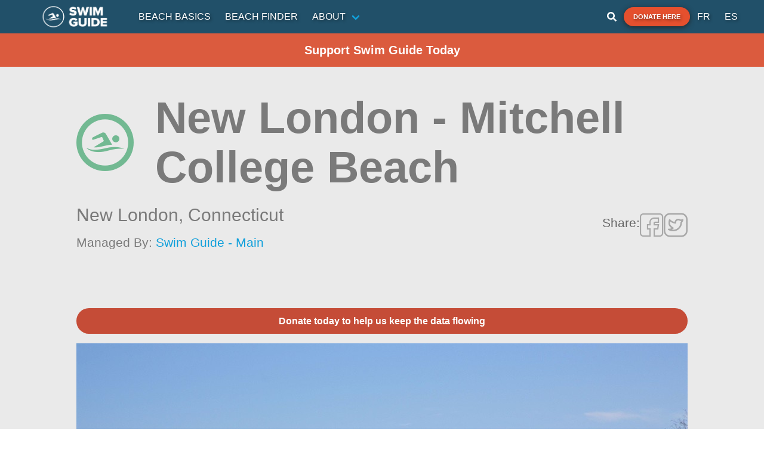

--- FILE ---
content_type: text/html; charset=utf-8
request_url: https://www.google.com/recaptcha/api2/aframe
body_size: 150
content:
<!DOCTYPE HTML><html><head><meta http-equiv="content-type" content="text/html; charset=UTF-8"></head><body><script nonce="elelhNyrUrI6mvYpYKogUg">/** Anti-fraud and anti-abuse applications only. See google.com/recaptcha */ try{var clients={'sodar':'https://pagead2.googlesyndication.com/pagead/sodar?'};window.addEventListener("message",function(a){try{if(a.source===window.parent){var b=JSON.parse(a.data);var c=clients[b['id']];if(c){var d=document.createElement('img');d.src=c+b['params']+'&rc='+(localStorage.getItem("rc::a")?sessionStorage.getItem("rc::b"):"");window.document.body.appendChild(d);sessionStorage.setItem("rc::e",parseInt(sessionStorage.getItem("rc::e")||0)+1);localStorage.setItem("rc::h",'1769553330792');}}}catch(b){}});window.parent.postMessage("_grecaptcha_ready", "*");}catch(b){}</script></body></html>

--- FILE ---
content_type: application/javascript; charset=UTF-8
request_url: https://www.theswimguide.org/_nuxt/e72ab30.js
body_size: 6054
content:
(window.webpackJsonp=window.webpackJsonp||[]).push([[6,26,28,30],{459:function(t,e,n){var content=n(469);content.__esModule&&(content=content.default),"string"==typeof content&&(content=[[t.i,content,""]]),content.locals&&(t.exports=content.locals);(0,n(47).default)("fa57fee0",content,!0,{sourceMap:!1})},462:function(t,e,n){"use strict";n(15),n(48),n(21);e.a={methods:{getDescription:function(t){switch(t){case"Open":return"Pass";case"Closed":return"Fail";case"No data available":return"No data available";case"Blue Flag":return"Blue_Flag";case"Caution":return"warning";default:return"None"}},getWaterQualityInfo:function(t){if(!t)return{icon:"",status:"none",statusCode:null};var e=t.type?t.type.toLowerCase():"unknown",n=t.description||"",r="Closed"===n?"no-swim":"swim";return{icon:"".concat("qs-icon-sg-").concat(e,"-").concat(r),status:this.getDescription(n).toLowerCase(),statusCode:t.result||null}}}}},468:function(t,e,n){"use strict";n(459)},469:function(t,e,n){var r=n(46)((function(i){return i[1]}));r.push([t.i,".beach-status.status-pass{--qs-color:#249959}.beach-status.status-fail{--qs-color:#e5502e}.beach-status.status-warning{--qs-color:#e5d32e}.beach-status.status-unknown{--qs-color:#a8a8a8}.beach-status.status-blue_flag{--qs-color:#215069}.beach-status .blue-flag-img{width:4rem;height:4rem}",""]),r.locals={},t.exports=r},471:function(t,e,n){"use strict";n.r(e);var r=n(14),o={name:"BeachStatus",mixins:[n(462).a],props:{waterQuality:{type:Object,required:!0,validator:function(t){return"object"===Object(r.a)(t)&&null!==t&&"result"in t&&"waterQuality"in t&&"number"==typeof t.result&&"object"===Object(r.a)(t.waterQuality)&&"type"in t.waterQuality&&"string"==typeof t.waterQuality.type}},size:{type:String,default:""}},data:function(){return{sizeStyle:this.size?{fontSize:this.size}:{}}},computed:{waterQualityInfo:function(){return this.getWaterQualityInfo(this.waterQuality)},icon:function(){return this.waterQualityInfo.icon},status:function(){return this.waterQualityInfo.status},getBlueFlag:function(){return"blue_flag"===this.status}}},c=(n(468),n(24)),component=Object(c.a)(o,(function(){var t=this,e=t._self._c;return e("div",{class:["beach-status","status-".concat(t.status)]},[t.getBlueFlag?t._e():e("i",{class:t.icon,attrs:{title:t.status,alt:"Swim status is ".concat(t.status)}},[e("span",{staticClass:"path1"}),e("span",{staticClass:"path2"}),e("span",{staticClass:"path3"}),e("span",{staticClass:"path4"}),e("span",{staticClass:"path5"}),e("span",{staticClass:"path6"})]),t._v(" "),t.getBlueFlag?e("img",{staticClass:"blue-flag-img",attrs:{src:"/BlueFlagLogoCallout.png",alt:"Blue Flag",title:"Blue Flag"}}):t._e()])}),[],!1,null,null,null);e.default=component.exports},472:function(t,e,n){"use strict";n.d(e,"a",(function(){return v}));n(16),n(15),n(17),n(28),n(13),n(29);var r=n(6),o=n(2),c=(n(25),n(7),n(41));function l(object,t){var e=Object.keys(object);if(Object.getOwnPropertySymbols){var n=Object.getOwnPropertySymbols(object);t&&(n=n.filter((function(t){return Object.getOwnPropertyDescriptor(object,t).enumerable}))),e.push.apply(e,n)}return e}function d(t){for(var i=1;i<arguments.length;i++){var source=null!=arguments[i]?arguments[i]:{};i%2?l(Object(source),!0).forEach((function(e){Object(r.a)(t,e,source[e])})):Object.getOwnPropertyDescriptors?Object.defineProperties(t,Object.getOwnPropertyDescriptors(source)):l(Object(source)).forEach((function(e){Object.defineProperty(t,e,Object.getOwnPropertyDescriptor(source,e))}))}return t}var h=!1,m={authorizationCallback:function(t){throw new Error("authorizationCallback not implemented")}};function f(){var t=arguments.length>0&&void 0!==arguments[0]?arguments[0]:{};Object.assign(m,t)}function w(){var t=arguments.length>0&&void 0!==arguments[0]?arguments[0]:"5.45.0";return new Promise((function(e,n){var r="https://cdn.apple-mapkit.com/mk/".concat(t,"/mapkit.js");if(window.mapkit)return e(window.mapkit);var script=document.createElement("script");script.onload=function(){return e(window.mapkit)},script.onerror=function(t){return n(t)},document.body.appendChild(script),script.src=r}))}function v(t){return y.apply(this,arguments)}function y(){return y=Object(o.a)(regeneratorRuntime.mark((function t(e){var n,r,element,o=arguments;return regeneratorRuntime.wrap((function(t){for(;;)switch(t.prev=t.next){case 0:if(n=o.length>1&&void 0!==o[1]?o[1]:{},t.prev=1,"undefined"!=typeof window){t.next=4;break}return t.abrupt("return",null);case 4:return t.next=6,w();case 6:if(h)try{(r=document.createElement("div")).style.display="none",document.body.appendChild(r),new window.mapkit.Map(r).destroy(),document.body.removeChild(r)}catch(t){c.a.error("CustomMapkit - Token expired, reinitializing mapkit"),window.mapkit.init(d(d({},m),n))}else window.mapkit.init(d(d({},m),n)),h=!0;if(element="string"==typeof e?document.getElementById(e):e){t.next=11;break}return c.a.error("CustomMapkit - Element not found: ".concat(e)),t.abrupt("return",null);case 11:return t.abrupt("return",new window.mapkit.Map(element));case 14:return t.prev=14,t.t0=t.catch(1),c.a.error("CustomMapkit - Error creating map:",t.t0),t.abrupt("return",null);case 18:case"end":return t.stop()}}),t,null,[[1,14]])}))),y.apply(this,arguments)}e.b={install:function(t){var e=arguments.length>1&&void 0!==arguments[1]?arguments[1]:{};f(e)}}},499:function(t,e,n){"use strict";n(16),n(15),n(17),n(28),n(29);var r=n(6),o=n(108),c=n(2),l=(n(7),n(13),n(32),n(21),n(35),n(37),n(27),n(82),n(25),n(3)),d=n(472),h=n(38),m=n.n(h),f=n(41);function w(object,t){var e=Object.keys(object);if(Object.getOwnPropertySymbols){var n=Object.getOwnPropertySymbols(object);t&&(n=n.filter((function(t){return Object.getOwnPropertyDescriptor(object,t).enumerable}))),e.push.apply(e,n)}return e}function v(t){for(var i=1;i<arguments.length;i++){var source=null!=arguments[i]?arguments[i]:{};i%2?w(Object(source),!0).forEach((function(e){Object(r.a)(t,e,source[e])})):Object.getOwnPropertyDescriptors?Object.defineProperties(t,Object.getOwnPropertyDescriptors(source)):w(Object(source)).forEach((function(e){Object.defineProperty(t,e,Object.getOwnPropertyDescriptor(source,e))}))}return t}l.default.use(d.b,{authorizationCallback:function(t){return Object(c.a)(regeneratorRuntime.mark((function e(){var n;return regeneratorRuntime.wrap((function(e){for(;;)switch(e.prev=e.next){case 0:return"https://www.theswimguide.org/sg",e.next=3,m.a.get("".concat("https://www.theswimguide.org/sg","/maps/token"));case 3:n=e.sent,t(n.data.token);case 5:case"end":return e.stop()}}),e)})))()},language:"es"});var y=function(t,e){var element=document.createElement("div");element.className="sg-map-callout";var n=element.appendChild(document.createElement("div"));n.className="sg-map-callout-left";var r=n.appendChild(document.createElement("i"));Object(o.a)(Array(6).keys()).forEach((function(i){r.appendChild(document.createElement("span")).className="path".concat(i+1)})),r.className=t.data.icon,r.title=t.data.quality.status.status,r.alt="Swim status is ".concat(t.data.quality.status.status);var c=element.appendChild(document.createElement("div"));c.className="sg-map-callout-right",c.appendChild(document.createElement("h1")).textContent=t.title,c.appendChild(document.createElement("p")).textContent=t.data.statusPhrase;var link=c.appendChild(document.createElement("a"));link.href=e?e("/beach/".concat(t.data.id)):"/beach/".concat(t.data.id),link.textContent="More info";var style=document.createElement("style");return style.innerHTML="\n      .sg-map-callout {\n        display: flex;\n        align-items: center;\n        gap: 10px;\n\n        padding: 10px;\n        background-color: white;\n        border: 1px solid #dedede;\n        border-radius: 10px;\n      }\n\n      .sg-map-callout-left > i {\n        font-size: 3rem;\n        --qs-color: ".concat(t.color,";\n      }\n    "),element.appendChild(style),element},O=["#249959","#e5502e","#e5d32e","#a8a8a8","#215069"];e.a={data:function(){return{map:null,annotation:null,annotations:[],annotationSettings:{color:"#004b88",glyphColor:"white",clusteringIdentifier:"beach"},fetchedLocation:!1,geo:{lat:43.656083731845364,lng:-79.3839944759146}}},computed:{calloutDelegateWithContext:function(){var t=this;return{calloutElementForAnnotation:function(e){var n=t.localePath?function(path){return t.localePath(path)}:null;return y(e,n)}}}},mounted:function(){this.fetchedLocation||this.fetchLocation()},methods:{saveLocation:function(t){localStorage.setItem("geo",JSON.stringify(t)),this.geo=t},getLocation:function(){var t=localStorage.getItem("geo");t&&(this.geo=JSON.parse(t),this.fetchedLocation=!0)},fetchLocation:function(){var t=this;if(this.getLocation(),!this.fetchedLocation){navigator.geolocation.getCurrentPosition((function(e){var n=e.coords,r={lat:n.latitude,lng:n.longitude};t.saveLocation(r),t.fetchedLocation=!0}),(function(e){f.a.error("Location - ".concat(e.code,": ").concat(e.message,"\nUsing default coordinates")),t.fetchedLocation=!0}))}},createMap:function(t){var e=arguments,n=this;return Object(c.a)(regeneratorRuntime.mark((function r(){var o,c,l,map;return regeneratorRuntime.wrap((function(r){for(;;)switch(r.prev=r.next){case 0:return o=e.length>1&&void 0!==e[1]?e[1]:{},c=o.language,l=void 0===c?"en-ca":c,r.next=3,Object(d.a)(t,{language:l});case 3:return map=r.sent,n.map=map,n.map.showsMapTypeControl=!1,n.map.showsZoomControl=!1,r.abrupt("return",map);case 8:case"end":return r.stop()}}),r)})))()},warnMapNotInitialized:function(){f.a.error("Location - Map not initialized, call createMapkit first")},initMap:function(t){if(this.map&&window.mapkit){var e=t;e||(e=this.geo);var n=e,r=n.lat,o=n.lng,c=new window.mapkit.Coordinate(r,o);this.map.setCenterAnimated(c,!1),this.map.setCameraDistanceAnimated(1e6,!1)}else this.warnMapNotInitialized()},addAnotationListener:function(){var t=this;if(this.map&&window.mapkit){this.map.addEventListener("single-tap",(function(e){t.annotation&&t.map.removeAnnotation(t.annotation);var n=t.map.convertPointOnPageToCoordinate(e.pointOnPage);t.annotation=new window.mapkit.MarkerAnnotation(n,t.annotationSettings),t.map.addAnnotation(t.annotation),t.map.setCenterAnimated(n),t.map.setCameraDistanceAnimated(1e6,!1)}))}else this.warnMapNotInitialized()},addMovementListener:function(){var t=this;if(this.map&&window.mapkit){this.map.addEventListener("region-change-end",(function(){var e=t.map.center,n=e.latitude,r=e.longitude;t.geo={lat:n,lng:r}}))}else this.warnMapNotInitialized()},addBeachesInMap:function(t){var e=this;if(this.map&&window.mapkit){var n=0;!function r(){var o=t.slice(n,n+500).map((function(t){var n=t.quality,r=n.type,o=n.status,c=t.geo,l=c.lat,d=c.lng,h=1===o.id?"no-swim":"swim",m="".concat("qs-icon-sg-").concat(r.type,"-").concat(h),f=new window.mapkit.Coordinate(l,d);return new window.mapkit.MarkerAnnotation(f,v(v({},e.annotationSettings),{},{callout:e.calloutDelegateWithContext,title:t.name,color:O[t.quality.status.id],data:v(v({},t),{},{icon:m})}))}));e.map.addAnnotations(o),(n+=500)<t.length&&setTimeout(r,1e3)}()}else this.warnMapNotInitialized()},factory:function(t,e){var div=document.createElement("div"),n=e.title.split(" ");return div.textContent=n[0].charAt(0)+n[1].charAt(0),div.className="circle-annotation",div}}}},502:function(t,e,n){"use strict";n.d(e,"b",(function(){return v}));n(16),n(15),n(17),n(7),n(28),n(13),n(29);var r=n(205),o=n(2),c=n(6),l=(n(25),n(495),n(202),n(18),n(166),n(499)),d=["results"],h=["results"];function m(object,t){var e=Object.keys(object);if(Object.getOwnPropertySymbols){var n=Object.getOwnPropertySymbols(object);t&&(n=n.filter((function(t){return Object.getOwnPropertyDescriptor(object,t).enumerable}))),e.push.apply(e,n)}return e}function f(t){for(var i=1;i<arguments.length;i++){var source=null!=arguments[i]?arguments[i]:{};i%2?m(Object(source),!0).forEach((function(e){Object(c.a)(t,e,source[e])})):Object.getOwnPropertyDescriptors?Object.defineProperties(t,Object.getOwnPropertyDescriptors(source)):m(Object(source)).forEach((function(e){Object.defineProperty(t,e,Object.getOwnPropertyDescriptor(source,e))}))}return t}var w=function(){var t=arguments.length>0&&void 0!==arguments[0]?arguments[0]:1;return{offset:0,limit:t,total:t}},v=function(){var t=arguments.length>0&&void 0!==arguments[0]?arguments[0]:1;return f(f({},w(t)),{},{results:Array(t).fill({shimmer:!0})})};e.a=function(){var t=arguments.length>0&&void 0!==arguments[0]?arguments[0]:{},e=t.location,n=void 0!==e&&e,c=t.size;return{mixins:n?[l.a]:[],data:function(){return{fetchingBeaches:!1,beaches:c?v(c):{}}},methods:{fetchBeaches:function(){var t=arguments,e=this;return Object(o.a)(regeneratorRuntime.mark((function n(){var o,l,h,m,w;return regeneratorRuntime.wrap((function(n){for(;;)switch(n.prev=n.next){case 0:if(o=t.length>0&&void 0!==t[0]?t[0]:{},!e.fetchingBeaches){n.next=3;break}return n.abrupt("return");case 3:return l=o.limit||c||4,h=v(l),m=h.results,w=Object(r.a)(h,d),e.fetchingBeaches=!0,e.beaches=f(f(f({},w),e.beaches),{},{results:m}),n.next=9,e.getBeaches(f(f({},o),{},{locationNearbyBeach:o.locationNearbyBeach}));case 9:return e.beaches=n.sent,e.fetchingBeaches=!1,n.abrupt("return",e.beaches);case 12:case"end":return n.stop()}}),n)})))()},getBeaches:function(t){var e=this;return Object(o.a)(regeneratorRuntime.mark((function n(){var o,c,l,d,m,w,v,y,O,C,j,x,k,_,P,B,z,M;return regeneratorRuntime.wrap((function(n){for(;;)switch(n.prev=n.next){case 0:return o=t.sort,c=void 0===o?"name":o,l=t.offset,d=void 0===l?0:l,m=t.limit,w=void 0===m?4:m,v=t.regionId,y=t.organizationId,O=t.search,C=void 0===O?"":O,j=t.location,x=t.locationNearbyBeach,k=t.isTrending,_=t.city,P={sort:c,limit:w,offset:d},x&&(e.geo=x),j&&Object.assign(P,f({},e.geo)),v&&Object.assign(P,{regionId:v}),y&&Object.assign(P,{organizationId:y}),C&&Object.assign(P,{search:C}),k&&Object.assign(P,{isTrending:k}),_&&Object.assign(P,{city:_}),n.next=11,e.$axios.$get("".concat(j?"/beaches/nearby":"beaches"),{params:P});case 11:return B=n.sent,z=B.results,M=Object(r.a)(B,h),n.abrupt("return",f(f({},M),{},{results:z}));case 15:case"end":return n.stop()}}),n)})))()}}}}},503:function(t,e,n){var content=n(662);content.__esModule&&(content=content.default),"string"==typeof content&&(content=[[t.i,content,""]]),content.locals&&(t.exports=content.locals);(0,n(47).default)("41c44316",content,!0,{sourceMap:!1})},661:function(t,e,n){"use strict";n(503)},662:function(t,e,n){var r=n(46)((function(i){return i[1]}));r.push([t.i,".beach-tile{min-width:14.5rem}.beach-tile .card-image .image .shimmer,.beach-tile .card-image .image img{height:100%}.beach-tile .card-content{width:100%;display:flex;grid-column-gap:.5rem;-moz-column-gap:.5rem;column-gap:.5rem;padding:1rem}.beach-tile .card-content .beach-title{max-width:70%;width:100%;display:flex;flex-direction:column;grid-row-gap:.5rem;row-gap:.5rem}.beach-tile .card-content .beach-title .name{min-height:3rem;font-weight:600;color:#7a7a7a;font-size:1rem}.beach-tile .card-content .beach-title .name.shimmer{height:2.25rem;width:100%}.beach-tile .card-content .beach-title .name:hover{color:#7a7a7a}.beach-tile .card-content .beach-title .location{color:#b5b5b5;text-transform:uppercase;margin-top:auto;white-space:nowrap;overflow:hidden;text-overflow:ellipsis}.beach-tile .card-content .beach-title .location.shimmer{margin-top:.5rem;height:1.25rem;width:100%}.beach-tile .card-content .beach-status{width:30%}.beach-tile .card-content .beach-status i{font-size:5rem}.beach-tile .card-content .beach-status.shimmer{width:100%}.beach-tile .card-content .beach-status.status-pass{--qs-color:#249959}.beach-tile .card-content .beach-status.status-fail{--qs-color:#e5502e}.beach-tile .card-content .beach-status.status-warning{--qs-color:#e5d32e}.beach-tile .card-content .beach-status.status-unknown{--qs-color:#a8a8a8}.beach-tile .card-content .beach-status.status-blue_flag{--qs-color:#215069}@media print,screen and (min-width:769px){.beach-tile{width:17rem;height:20rem}.beach-tile .card-image .image{height:10rem}.beach-tile .card-content .beach-title{font-size:.8rem}.beach-tile .card-content .beach-title .location{font-size:.5rem}.beach-tile .card-content .beach-status i{font-size:3.5rem}}@media screen and (max-width:768px){.beach-tile .card-image .image{height:15rem}.beach-tile .card-image .image img{-o-object-fit:cover;object-fit:cover}}@media (max-width:768px){.beach-tile-link{width:100%!important}}",""]),r.locals={},t.exports=r},699:function(t,e,n){"use strict";n.r(e);n(27);var r={name:"BeachTile",mixins:[n(462).a],props:{content:{type:Object,required:!0}},data:function(){if(this.content.shimmer)return{};var t=this.content.waterQuality,e=this.getWaterQualityInfo(t);return{icon:e.icon,status:e.status}},computed:{shimmer:function(){return this.content.shimmer},beachPhoto:function(){return this.content.photos?this.content.photos:"https://s3.amazonaws.com/cdn.swimdrinkfishguide.com/photos/default.jpg?assetVersion=1679941826733"}}},o=(n(661),n(24)),component=Object(o.a)(r,(function(){var t=this,e=t._self._c;return t.shimmer?e("div",[e("div",{staticClass:"beach-tile card"},[e("div",{staticClass:"card-image"},[e("figure",{staticClass:"image"},[e("div",{staticClass:"shimmer"})])]),t._v(" "),e("div",{staticClass:"card-content content with-shimmer"},[e("div",{staticClass:"beach-title"},[e("div",{staticClass:"shimmer name"}),t._v(" "),e("div",{staticClass:"shimmer location"})]),t._v(" "),e("div",{staticClass:"shimmer beach-status"})])])]):e("router-link",{staticClass:"beach-tile-link",attrs:{to:t.localePath("/beach/".concat(t.content.id))}},[e("div",{staticClass:"beach-tile card"},[e("div",{staticClass:"card-image"},[e("figure",{staticClass:"image"},[e("img",{attrs:{alt:t.content.name,src:t.beachPhoto}})])]),t._v(" "),e("div",{staticClass:"card-content content"},[e("div",{staticClass:"beach-title"},[e("span",{staticClass:"name"},[t._v("\n          "+t._s(t.content.name)+"\n        ")]),t._v(" "),e("div",{staticClass:"location"},[t._v("\n          "+t._s(t.content.city)+", "+t._s(t.content.location)+"\n        ")])]),t._v(" "),e("BeachStatus",{attrs:{waterQuality:t.content.waterQuality}})],1)])])}),[],!1,null,null,null);e.default=component.exports;installComponents(component,{BeachStatus:n(471).default})},755:function(t,e,n){var content=n(841);content.__esModule&&(content=content.default),"string"==typeof content&&(content=[[t.i,content,""]]),content.locals&&(t.exports=content.locals);(0,n(47).default)("551242ce",content,!0,{sourceMap:!1})},801:function(t,e,n){"use strict";n.r(e);n(203);var r=n(2),o=(n(25),n(202),n(502)),c={mixins:[Object(o.a)({location:!0,size:4})],props:{sort:{type:String,required:!1,default:"nearby"},noHeader:{type:Boolean,required:!1,default:!1},heading:{type:String,required:!1,default:""},linkText:{type:String,required:!1,default:""},link:{type:String,required:!1,default:"beaches"},isNearby:{type:Boolean,required:!1,default:!1},isBearbyNeach:{type:Boolean,required:!1,default:!1},locationOfNearbyBeach:{type:Object,required:!1,default:function(){return null}},isTrending:{type:Boolean,required:!1,default:!1}},watch:{fetchedLocation:"fetch"},methods:{fetch:function(){var t=this;return Object(r.a)(regeneratorRuntime.mark((function e(){return regeneratorRuntime.wrap((function(e){for(;;)switch(e.prev=e.next){case 0:if(t.fetchedLocation){e.next=2;break}return e.abrupt("return");case 2:return e.next=4,t.fetchBeaches({sort:t.sort,location:t.isNearby||t.isBearbyBeach,locationNearbyBeach:t.locationOfNearbyBeach,isTrending:t.isTrending});case 4:t.isTrending;case 5:case"end":return e.stop()}}),e)})))()}}},l=(n(840),n(24)),component=Object(l.a)(c,(function(){var t=this,e=t._self._c;return t.beaches.results.length?e("section",{staticClass:"beach-list"},[t.noHeader?t._e():e("div",{staticClass:"header-list"},[e("p",{staticClass:"title is-2 has-text-centered-mobile"},[t._v("\n      "+t._s(t.heading)+"\n    ")]),t._v(" "),e("router-link",{staticClass:"is-hidden-mobile",attrs:{to:t.localePath(t.link)}},[t._v("\n      "+t._s(t.linkText?t.linkText:t.$t("viewAll"))+"\n      "),e("fa",{attrs:{icon:"chevron-right"}})],1)],1),t._v(" "),e("div",{staticClass:"beaches"},t._l(t.beaches.results,(function(t){return e("beach-tile",{key:t.id,attrs:{content:t}})})),1),t._v(" "),e("router-link",{staticClass:"link-to-all is-hidden-tablet",attrs:{to:t.localePath(t.link)}},[t._v("\n    "+t._s(t.linkText)+"\n    "),e("fa",{attrs:{icon:"chevron-right"}})],1)],1):t._e()}),[],!1,null,null,null);e.default=component.exports;installComponents(component,{BeachTile:n(699).default})},840:function(t,e,n){"use strict";n(755)},841:function(t,e,n){var r=n(46)((function(i){return i[1]}));r.push([t.i,".beach-list{display:grid;grid-template-rows:auto;margin-left:auto;margin-right:auto;grid-gap:2rem}.beach-list .header-list{display:flex;flex-direction:row;justify-content:space-between;align-items:center;margin-bottom:1em;width:100%}.beach-list .header-list a{text-align:right;text-transform:uppercase}.beach-list .beaches{display:grid;grid-template-columns:auto;grid-gap:2rem;justify-items:center}.beach-list .link-to-all{margin-top:1rem;text-align:right;text-transform:uppercase}@media (max-width:1275px){.beach-list{grid-template-rows:repeat(3,auto)}.beach-list .header{grid-template-columns:1fr auto;margin-bottom:0}.beach-list .beaches{grid-template-columns:repeat(2,auto)}}@media print,screen and (min-width:769px){.beach-list{grid-template-rows:repeat(2,auto)}.beach-list .header{grid-template-columns:1fr auto;margin-bottom:0}.beach-list .beaches{grid-template-columns:repeat(2,auto)}}@media screen and (max-width:768px){.beach-list .beaches{grid-template-columns:repeat(1,auto)}}@media screen and (min-width:1216px){.beach-list .beaches{grid-template-columns:repeat(4,auto)}}",""]),r.locals={},t.exports=r}}]);

--- FILE ---
content_type: application/javascript; charset=UTF-8
request_url: https://www.theswimguide.org/_nuxt/2068812.js
body_size: 5934
content:
(window.webpackJsonp=window.webpackJsonp||[]).push([[7,31],{681:function(t,e,r){var content=r(739);content.__esModule&&(content=content.default),"string"==typeof content&&(content=[[t.i,content,""]]),content.locals&&(t.exports=content.locals);(0,r(47).default)("2876b31d",content,!0,{sourceMap:!1})},696:function(t,e,r){var map={"./af":507,"./af.js":507,"./ar":508,"./ar-dz":509,"./ar-dz.js":509,"./ar-kw":510,"./ar-kw.js":510,"./ar-ly":511,"./ar-ly.js":511,"./ar-ma":512,"./ar-ma.js":512,"./ar-sa":513,"./ar-sa.js":513,"./ar-tn":514,"./ar-tn.js":514,"./ar.js":508,"./az":515,"./az.js":515,"./be":516,"./be.js":516,"./bg":517,"./bg.js":517,"./bm":518,"./bm.js":518,"./bn":519,"./bn-bd":520,"./bn-bd.js":520,"./bn.js":519,"./bo":521,"./bo.js":521,"./br":522,"./br.js":522,"./bs":523,"./bs.js":523,"./ca":524,"./ca.js":524,"./cs":525,"./cs.js":525,"./cv":526,"./cv.js":526,"./cy":527,"./cy.js":527,"./da":528,"./da.js":528,"./de":529,"./de-at":530,"./de-at.js":530,"./de-ch":531,"./de-ch.js":531,"./de.js":529,"./dv":532,"./dv.js":532,"./el":533,"./el.js":533,"./en-au":534,"./en-au.js":534,"./en-ca":535,"./en-ca.js":535,"./en-gb":536,"./en-gb.js":536,"./en-ie":537,"./en-ie.js":537,"./en-il":538,"./en-il.js":538,"./en-in":539,"./en-in.js":539,"./en-nz":540,"./en-nz.js":540,"./en-sg":541,"./en-sg.js":541,"./eo":542,"./eo.js":542,"./es":543,"./es-do":544,"./es-do.js":544,"./es-mx":545,"./es-mx.js":545,"./es-us":546,"./es-us.js":546,"./es.js":543,"./et":547,"./et.js":547,"./eu":548,"./eu.js":548,"./fa":549,"./fa.js":549,"./fi":550,"./fi.js":550,"./fil":551,"./fil.js":551,"./fo":552,"./fo.js":552,"./fr":553,"./fr-ca":554,"./fr-ca.js":554,"./fr-ch":555,"./fr-ch.js":555,"./fr.js":553,"./fy":556,"./fy.js":556,"./ga":557,"./ga.js":557,"./gd":558,"./gd.js":558,"./gl":559,"./gl.js":559,"./gom-deva":560,"./gom-deva.js":560,"./gom-latn":561,"./gom-latn.js":561,"./gu":562,"./gu.js":562,"./he":563,"./he.js":563,"./hi":564,"./hi.js":564,"./hr":565,"./hr.js":565,"./hu":566,"./hu.js":566,"./hy-am":567,"./hy-am.js":567,"./id":568,"./id.js":568,"./is":569,"./is.js":569,"./it":570,"./it-ch":571,"./it-ch.js":571,"./it.js":570,"./ja":572,"./ja.js":572,"./jv":573,"./jv.js":573,"./ka":574,"./ka.js":574,"./kk":575,"./kk.js":575,"./km":576,"./km.js":576,"./kn":577,"./kn.js":577,"./ko":578,"./ko.js":578,"./ku":579,"./ku.js":579,"./ky":580,"./ky.js":580,"./lb":581,"./lb.js":581,"./lo":582,"./lo.js":582,"./lt":583,"./lt.js":583,"./lv":584,"./lv.js":584,"./me":585,"./me.js":585,"./mi":586,"./mi.js":586,"./mk":587,"./mk.js":587,"./ml":588,"./ml.js":588,"./mn":589,"./mn.js":589,"./mr":590,"./mr.js":590,"./ms":591,"./ms-my":592,"./ms-my.js":592,"./ms.js":591,"./mt":593,"./mt.js":593,"./my":594,"./my.js":594,"./nb":595,"./nb.js":595,"./ne":596,"./ne.js":596,"./nl":597,"./nl-be":598,"./nl-be.js":598,"./nl.js":597,"./nn":599,"./nn.js":599,"./oc-lnc":600,"./oc-lnc.js":600,"./pa-in":601,"./pa-in.js":601,"./pl":602,"./pl.js":602,"./pt":603,"./pt-br":604,"./pt-br.js":604,"./pt.js":603,"./ro":605,"./ro.js":605,"./ru":606,"./ru.js":606,"./sd":607,"./sd.js":607,"./se":608,"./se.js":608,"./si":609,"./si.js":609,"./sk":610,"./sk.js":610,"./sl":611,"./sl.js":611,"./sq":612,"./sq.js":612,"./sr":613,"./sr-cyrl":614,"./sr-cyrl.js":614,"./sr.js":613,"./ss":615,"./ss.js":615,"./sv":616,"./sv.js":616,"./sw":617,"./sw.js":617,"./ta":618,"./ta.js":618,"./te":619,"./te.js":619,"./tet":620,"./tet.js":620,"./tg":621,"./tg.js":621,"./th":622,"./th.js":622,"./tk":623,"./tk.js":623,"./tl-ph":624,"./tl-ph.js":624,"./tlh":625,"./tlh.js":625,"./tr":626,"./tr.js":626,"./tzl":627,"./tzl.js":627,"./tzm":628,"./tzm-latn":629,"./tzm-latn.js":629,"./tzm.js":628,"./ug-cn":630,"./ug-cn.js":630,"./uk":631,"./uk.js":631,"./ur":632,"./ur.js":632,"./uz":633,"./uz-latn":634,"./uz-latn.js":634,"./uz.js":633,"./vi":635,"./vi.js":635,"./x-pseudo":636,"./x-pseudo.js":636,"./yo":637,"./yo.js":637,"./zh-cn":638,"./zh-cn.js":638,"./zh-hk":639,"./zh-hk.js":639,"./zh-mo":640,"./zh-mo.js":640,"./zh-tw":641,"./zh-tw.js":641};function n(t){var e=l(t);return r(e)}function l(t){if(!r.o(map,t)){var e=new Error("Cannot find module '"+t+"'");throw e.code="MODULE_NOT_FOUND",e}return map[t]}n.keys=function(){return Object.keys(map)},n.resolve=l,t.exports=n,n.id=696},738:function(t,e,r){"use strict";r(681)},739:function(t,e,r){var n=r(46)((function(i){return i[1]}));n.push([t.i,".chart-container{position:relative;margin-top:20px}.chart-filter{margin-top:20px}.loadingDiv{width:100%;height:100%}.loadingDiv .loading-overlay{display:flex!important}.no-data-component{display:flex;justify-content:center;align-items:center;margin-top:-150px}",""]),n.locals={},t.exports=n},775:function(t,e,r){var content=r(882);content.__esModule&&(content=content.default),"string"==typeof content&&(content=[[t.i,content,""]]),content.locals&&(t.exports=content.locals);(0,r(47).default)("9b3131be",content,!0,{sourceMap:!1})},815:function(t,e,r){"use strict";r.r(e);r(27),r(15),r(48),r(16),r(17),r(7),r(28),r(13),r(29);var n=r(8),l=r(6),o=(r(21),r(37),r(462)),c=r(816);function d(object,t){var e=Object.keys(object);if(Object.getOwnPropertySymbols){var r=Object.getOwnPropertySymbols(object);t&&(r=r.filter((function(t){return Object.getOwnPropertyDescriptor(object,t).enumerable}))),e.push.apply(e,r)}return e}function h(t){for(var i=1;i<arguments.length;i++){var source=null!=arguments[i]?arguments[i]:{};i%2?d(Object(source),!0).forEach((function(e){Object(l.a)(t,e,source[e])})):Object.getOwnPropertyDescriptors?Object.defineProperties(t,Object.getOwnPropertyDescriptors(source)):d(Object(source)).forEach((function(e){Object.defineProperty(t,e,Object.getOwnPropertyDescriptor(source,e))}))}return t}var y={name:"WaterQuality",mixins:[o.a],props:{waterQuality:{type:Object,required:!0}},components:{WaterQualityCharts:c.default},data:function(){return{hasData:!0}},computed:{beachStatus:function(){var t=this.waterQuality.latestResult.waterQuality;return h(h({},this.getWaterQualityInfo(t)),{},{url:""})},lastDate:function(){var t,e,r;if(!this.waterQuality.resultDate||0===this.waterQuality.resultDate.day)return null;var n=null===(t=this.waterQuality.resultDate)||void 0===t?void 0:t.day,l=null===(e=this.waterQuality.resultDate)||void 0===e?void 0:e.month,o=null===(r=this.waterQuality.resultDate)||void 0===r?void 0:r.year;return new Date("".concat(l,"/").concat(n,"/").concat(o," ")).toLocaleDateString("en-US",{month:"long"})+" ".concat(n).concat(this.getOrdinalSuffix(n),", ").concat(o)},postedDate:function(){var t,e,r,l;if(!this.waterQuality.postedDate||0===this.waterQuality.postedDate.day)return null;var o=null===(t=this.waterQuality.postedDate)||void 0===t?void 0:t.day,c=null===(e=this.waterQuality.postedDate)||void 0===e?void 0:e.month,d=null===(r=this.waterQuality.postedDate)||void 0===r?void 0:r.year,time=null===(l=this.waterQuality.postedDate)||void 0===l?void 0:l.time;if(time&&time.length>=1){var h=time.split(":"),y=Object(n.a)(h,2),f=y[0],m=y[1];time="".concat(parseInt(f,10),":").concat(m)}var v=new Date("".concat(c,"/").concat(o,"/").concat(d)).toLocaleString("en-US",{month:"long"});return"".concat(v," ").concat(o).concat(this.getOrdinalSuffix(o),", ").concat(d," at ").concat(time,".")},startMonitoredDate:function(){var t=this.waterQuality.beach.monitorStartMonth,e=this.waterQuality.beach.monitorStartDay,r=(new Date).getFullYear(),n="".concat(t,"/").concat(e,"/").concat(r);return new Date(n).toLocaleDateString("en-US",{month:"long",day:"numeric"})+"".concat(this.getOrdinalSuffix(e)," ")},stopMonitoredDate:function(){var t=this.waterQuality.beach.monitorStopMonth,e=this.waterQuality.beach.monitorStopDay,r=(new Date).getFullYear(),n="".concat(t,"/").concat(e,"/").concat(r);return new Date(n).toLocaleDateString("en-US",{month:"long",day:"numeric"})+"".concat(this.getOrdinalSuffix(e),". ")},waterQualityType:function(){return this.waterQuality.type.type[0].toUpperCase()+this.waterQuality.type.type.slice(1).toLowerCase()}},methods:{getOrdinalSuffix:function(t){if(t>=11&&t<=13)return"th";switch(t%10){case 1:return"st";case 2:return"nd";case 3:return"rd";default:return"th"}},handleDataStatusChange:function(t){this.hasData=t}}},f=(r(881),r(24)),component=Object(f.a)(y,(function(){var t=this,e=t._self._c;return e("div",{staticClass:"water-quality narrow-page-section"},[e("BeachStatus",{staticClass:"beach-status",attrs:{waterQuality:t.waterQuality.latestResult.waterQuality,size:"6rem"}}),t._v(" "),e("h3",{staticClass:"is-5 title"},[t._v("\n    "+t._s(t.waterQualityType)+" "+t._s(t.$t("waterQuality"))+"\n    "),e("fa",{staticClass:"info-icon",attrs:{icon:"info-circle"}})],1),t._v(" "),e("div",{staticClass:"description"},[e("p",{class:["is-status-color","status-".concat(t.beachStatus.status)]},[t._v("\n      "+t._s(t.$t(t.waterQuality.waterQualityDescription))+"\n    ")]),t._v(" "),e("p",[4===t.beachStatus.statusCode?e("span",[t._v("\n        "+t._s(t.$t("blueFlagDisclaimer"))+"\n      ")]):e("span",[t._v("\n        "+t._s(t.lastDate?t.$t("statusBasedOnLatestSampleDate",{date:t.lastDate}):t.$t("statusBasedOnLatestSample"))+"\n\n        "+t._s(t.waterQuality.managedBy)+"\n        "+t._s(t.$t("statusUpdateDisclaimer"))+"\n\n        "+t._s(t.postedDate?t.$t("resultsPostedOn",{date:t.postedDate}):"")+"\n      ")])])]),t._v(" "),e("div",{staticClass:"has-text-centered"},[t._v(t._s(t.$t("monitoringFrequency")))]),t._v(" "),6===t.waterQuality.frequency.id?e("p",[t._v(t._s(t.$t("notSampled")))]):t._e(),t._v(" "),6!==t.waterQuality.frequency.id?e("p",[t._v("\n    "+t._s(t.waterQuality.beach.name)+" "+t._s(t.$t("isSampled"))+"\n    "+t._s(t.waterQuality.frequency.description)+" "+t._s(t.$t("from"))+"\n    "+t._s(t.startMonitoredDate)+"\n    "+t._s(t.$t("to"))+"\n    "+t._s(t.stopMonitoredDate)+"\n  ")]):t._e(),t._v(" "),t.hasData?e("div",{staticClass:"has-text-centered"},[t._v(t._s(t.$t("waterQualityGraph")))]):t._e(),t._v(" "),t.hasData?e("water-quality-charts",{attrs:{onDataStatusChange:t.handleDataStatusChange}}):t._e()],1)}),[],!1,null,null,null);e.default=component.exports;installComponents(component,{BeachStatus:r(471).default})},816:function(t,e,r){"use strict";r.r(e);r(35),r(17),r(7);var n=r(2),l=(r(25),r(21),r(132),r(37),r(654)),o=r.n(l),c=r(41),d=function(t,e){return"".concat("beach_water_quality_").concat(t,"_").concat(e)},h=function(t){try{var e=sessionStorage.getItem(t);return e?JSON.parse(e).value:null}catch(t){return c.a.error("WaterQualityCharts - Cache read error:",t),null}},y=function(t,e){try{var r={value:e};sessionStorage.setItem(t,JSON.stringify(r))}catch(t){c.a.error("WaterQualityCharts - Cache write error:",t)}},f={name:"WaterQualityCharts",props:{onDataStatusChange:{type:Function,required:!0}},data:function(){return{chartType:"pie",pieChart:null,barChart:null,selectedInterval:"year",selectedFilter:"",availableOptions:[],apiData:[],loadingHistory:!1,hasData:!0,errorMessage:""}},computed:{filteredItem:function(){var t=this;return this.apiData.find((function(e){return e.label===t.selectedFilter}))||null},percentagePassed:function(){return this.filteredItem?this.filteredItem.percent:0},percentageFailed:function(){return 100-this.percentagePassed},capitalizedInterval:function(){return this.selectedInterval.charAt(0).toUpperCase()+this.selectedInterval.slice(1)}},watch:{chartType:function(){this.updateCharts()},selectedFilter:function(){this.updateCharts()},apiData:function(){this.updateCharts()}},methods:{fetchData:function(){var t=this;return Object(n.a)(regeneratorRuntime.mark((function e(){var r,n,l,o;return regeneratorRuntime.wrap((function(e){for(;;)switch(e.prev=e.next){case 0:if(t.loadingHistory=!0,t.errorMessage="",r=t.$route.params.id,n=d(r,t.selectedInterval),e.prev=4,!(l=h(n))){e.next=9;break}return t.handleDataResponse(l),e.abrupt("return");case 9:return e.next=11,t.$axios.$get("/beaches/".concat(r,"/quality/history"),{params:{groupBy:t.selectedInterval}});case 11:o=e.sent,y(n,o),t.handleDataResponse(o),e.next=23;break;case 16:e.prev=16,e.t0=e.catch(4),c.a.error("WaterQualityCharts - Fetch data error:",e.t0),t.hasData=!1,t.availableOptions=[],t.selectedFilter="",t.errorMessage=t.$t("errorFetchingData");case 23:return e.prev=23,t.loadingHistory=!1,e.finish(23);case 26:case"end":return e.stop()}}),e,null,[[4,16,23,26]])})))()},handleDataResponse:function(t){this.apiData=t,this.hasData=t.length>0,this.onDataStatusChange(this.hasData),this.hasData?(this.availableOptions=t,this.selectedFilter=t[t.length-1].label):(this.availableOptions=[],this.selectedFilter="")},updateCharts:function(){this.destroyCharts(),this.hasData&&this.apiData.length&&("pie"===this.chartType?this.createPieChart():this.createBarChart())},destroyCharts:function(){this.pieChart&&(this.pieChart.destroy(),this.pieChart=null),this.barChart&&(this.barChart.destroy(),this.barChart=null)},createPieChart:function(){var t=this.$refs.pieCanvas.getContext("2d");this.pieChart=new o.a(t,{type:"pie",data:{labels:[this.$t("passLabel"),this.$t("failLabel")],datasets:[{data:[this.percentagePassed,this.percentageFailed],backgroundColor:["rgba(50,150,50,.8)","rgba(200,50,50,.8)"]}]},options:{tooltips:{callbacks:{label:function(t,data){return data.datasets[t.datasetIndex].data[t.index]+"%"}}}}})},createBarChart:function(){var t=this,e=this.apiData.map((function(t){return t.label})),data=this.apiData.map((function(t){return t.percent})),r=this.$refs.barCanvas.getContext("2d");this.barChart=new o.a(r,{type:"bar",data:{labels:e,datasets:[{data:data,label:this.$t("passedWaterQualityTests"),backgroundColor:"rgba(50,150,50,.8)",borderColor:"rgba(50,100,50,.8)",borderWidth:3}]},options:{responsive:!0,scales:{xAxes:[{scaleLabel:{display:!0,labelString:this.$t("interval")}}],yAxes:[{ticks:{min:0,max:100,callback:function(t){return"".concat(t,"%")}}}]},tooltips:{callbacks:{label:function(e){return"".concat(t.$t("passedWaterQualityTests"),": ").concat(Math.round(10*e.yLabel)/10,"%")}}}}})}},mounted:function(){this.fetchData()}},m=(r(738),r(24)),component=Object(m.a)(f,(function(){var t=this,e=t._self._c;return e("div",{staticClass:"water-quality-charts"},[e("div",{staticClass:"chart-selector"},[e("b-radio",{attrs:{"native-value":"pie"},model:{value:t.chartType,callback:function(e){t.chartType=e},expression:"chartType"}},[t._v(" "+t._s(t.$t("pieChart"))+" ")]),t._v(" "),e("b-radio",{attrs:{"native-value":"bar"},model:{value:t.chartType,callback:function(e){t.chartType=e},expression:"chartType"}},[t._v(" "+t._s(t.$t("barChart"))+" ")])],1),t._v(" "),e("div",{staticClass:"chart-container"},[e("div",{directives:[{name:"show",rawName:"v-show",value:"pie"===t.chartType,expression:"chartType === 'pie'"}]},[e("canvas",{ref:"pieCanvas"})]),t._v(" "),e("div",{directives:[{name:"show",rawName:"v-show",value:"bar"===t.chartType&&!t.loadingHistory,expression:"chartType === 'bar' && !loadingHistory"}]},[e("canvas",{ref:"barCanvas"})]),t._v(" "),t.loadingHistory?e("div",{staticClass:"loadingDiv"},[e("b-loading",{attrs:{"is-full-page":!1}})],1):t._e(),t._v(" "),t.hasData||t.loadingHistory?t._e():e("div",{staticClass:"no-data-component"},[t._v("\n            "+t._s(t.$t("noDataForPeriod"))+"\n        ")]),t._v(" "),t.errorMessage&&!t.loadingHistory?e("div",{staticClass:"no-data-component"},[t._v("\n            "+t._s(t.errorMessage)+"\n        ")]):t._e()]),t._v(" "),e("div",{staticClass:"chart-filter"},[e("div",{staticClass:"time-period"},[e("label",{attrs:{for:"interval-select"}},[t._v(t._s(t.$t("interval")))]),t._v(" "),e("select",{directives:[{name:"model",rawName:"v-model",value:t.selectedInterval,expression:"selectedInterval"}],attrs:{id:"interval-select",disabled:t.loadingHistory},on:{change:[function(e){var r=Array.prototype.filter.call(e.target.options,(function(t){return t.selected})).map((function(t){return"_value"in t?t._value:t.value}));t.selectedInterval=e.target.multiple?r:r[0]},t.fetchData]}},[e("option",{attrs:{value:"year"}},[t._v(t._s(t.$t("yearly")))]),t._v(" "),e("option",{attrs:{value:"quarter"}},[t._v(t._s(t.$t("quarterly")))]),t._v(" "),e("option",{attrs:{value:"month"}},[t._v(t._s(t.$t("monthly")))])])]),t._v(" "),"pie"===t.chartType&&t.availableOptions.length>0?e("div",{staticClass:"time-period"},[e("label",{attrs:{for:"".concat(t.selectedInterval,"-select")}},[t._v(t._s(t.$t("select"))+" "+t._s(t.capitalizedInterval)+":")]),t._v(" "),e("select",{directives:[{name:"model",rawName:"v-model",value:t.selectedFilter,expression:"selectedFilter"}],attrs:{id:"".concat(t.selectedInterval,"-select"),disabled:t.loadingHistory},on:{change:function(e){var r=Array.prototype.filter.call(e.target.options,(function(t){return t.selected})).map((function(t){return"_value"in t?t._value:t.value}));t.selectedFilter=e.target.multiple?r:r[0]}}},t._l(t.availableOptions,(function(r){return e("option",{key:r.label,domProps:{value:r.label}},[t._v("\n                    "+t._s(r.label)+"\n                ")])})),0)]):t._e()])])}),[],!1,null,null,null);e.default=component.exports},881:function(t,e,r){"use strict";r(775)},882:function(t,e,r){var n=r(46)((function(i){return i[1]}));n.push([t.i,'.water-quality{display:grid;grid-template-columns:1fr 2fr;grid-template-areas:"title title" "description description" "monitoring-frequency-label monitoring-frequency-description" "chart-label chart-selector" "chart chart" "chart-filler chart-filter";grid-gap:1rem;gap:1rem}.water-quality p{margin-bottom:1rem}.water-quality p .status-danger{color:#e5502e!important}.water-quality p .status-good{color:#249959}.water-quality p .status-warning{color:#e5d32e}.water-quality p .status-unknown{color:#a8a8a8}.water-quality .chart-filter{margin-top:1rem;flex-direction:column;grid-gap:2rem;gap:2rem}.water-quality .chart-filter .interval,.water-quality .chart-filter .time-period{font-size:1.363rem;display:flex;flex-direction:row;justify-content:space-between;width:100%;grid-gap:.5rem;gap:.5rem;align-items:center;position:relative}.water-quality .chart-filter .interval label,.water-quality .chart-filter .time-period label{width:100%}.water-quality .chart-filter .interval select,.water-quality .chart-filter .time-period select{border:2px solid #a8a8a8;border-radius:1rem;width:70%;color:#a8a8a8;padding:.5rem;font-size:14px}.water-quality .is-status-color.status-fail{color:#e5502e!important}.water-quality .is-status-color.status-pass{color:#249959}.water-quality .is-status-color.status-warning{color:#e5d32e}.water-quality .is-status-color.status-unknown{color:#a8a8a8}.water-quality .is-status-color.status-blue_flag{color:#215069}.water-quality .title{grid-area:title;margin-bottom:.5rem;color:#7a7a7a}.water-quality .title .info-icon{margin-left:.5rem}.water-quality .description{grid-area:description}.water-quality .chart-selector .radio{margin-right:2rem}.water-quality .chart-container{grid-area:chart;height:300px;width:600px;margin:3rem auto 0;align-items:center;justify-content:center}.water-quality .chart-filter{grid-area:chart-filter;display:flex}.water-quality .interval{width:150px}.water-quality .beach-status{grid-area:beach-status;display:flex;flex-direction:column;align-items:center;justify-content:center}.water-quality .beach-status i{font-size:6rem}.water-quality .beach-status .blue-flag-img{width:6rem;height:6rem}.water-quality .beach-status.status-danger{color:#e5502e}.water-quality .beach-status.status-good{color:#249959}.water-quality .beach-status.status-warning{color:#e5d32e}.water-quality .beach-status.status-unknown{color:#a8a8a8}.water-quality .beach-status.status-blue_flag{color:#215069}@media print,screen and (min-width:769px){.water-quality{grid-template-areas:"beach-status title" "beach-status description" "monitoring-frequency-label monitoring-frequency-description" "chart-label chart-selector" "chart chart" "chart-filler chart-filter"}}@media screen and (max-width:768px){.water-quality{width:100%;display:flex;flex-direction:column;grid-gap:.5rem!important;gap:.5rem!important;grid-template-columns:auto!important}.water-quality .chart-selector{display:flex!important;flex-direction:column!important;grid-gap:1rem!important;gap:1rem!important}.water-quality .chart-selector .radio{margin-right:0!important}.water-quality .chart-container{width:100%!important;margin-top:1rem;height:200px}.water-quality .chart-filter .interval,.water-quality .chart-filter .time-period{flex-direction:column;align-items:flex-start}.water-quality .chart-filter .interval select,.water-quality .chart-filter .time-period select{width:100%}}',""]),n.locals={},t.exports=n}}]);

--- FILE ---
content_type: application/javascript; charset=UTF-8
request_url: https://www.theswimguide.org/_nuxt/1059f6c.js
body_size: 13218
content:
(window.webpackJsonp=window.webpackJsonp||[]).push([[63,17,18,21,23,24,25,33],{491:function(t,e,r){"use strict";var o=r(54),n=r(133),c=r(58);t.exports=function(t){for(var e=o(this),r=c(e),d=arguments.length,l=n(d>1?arguments[1]:void 0,r),h=d>2?arguments[2]:void 0,m=void 0===h?r:n(h,r);m>l;)e[l++]=t;return e}},495:function(t,e,r){var o=r(1),n=r(491),c=r(134);o({target:"Array",proto:!0},{fill:n}),c("fill")},496:function(t,e,r){"use strict";var o=r(1),n=r(4),c=r(74),d=r(279),l=r(204),h=r(5),m=RangeError,f=String,v=Math.floor,w=n(l),x=n("".slice),_=n(1..toFixed),y=function(t,e,r){return 0===e?r:e%2==1?y(t,e-1,r*t):y(t*t,e/2,r)},C=function(data,t,e){for(var r=-1,o=e;++r<6;)o+=t*data[r],data[r]=o%1e7,o=v(o/1e7)},k=function(data,t){for(var e=6,r=0;--e>=0;)r+=data[e],data[e]=v(r/t),r=r%t*1e7},z=function(data){for(var t=6,s="";--t>=0;)if(""!==s||0===t||0!==data[t]){var e=f(data[t]);s=""===s?e:s+w("0",7-e.length)+e}return s};o({target:"Number",proto:!0,forced:h((function(){return"0.000"!==_(8e-5,3)||"1"!==_(.9,0)||"1.25"!==_(1.255,2)||"1000000000000000128"!==_(0xde0b6b3a7640080,0)}))||!h((function(){_({})}))},{toFixed:function(t){var e,r,o,n,l=d(this),h=c(t),data=[0,0,0,0,0,0],v="",_="0";if(h<0||h>20)throw m("Incorrect fraction digits");if(l!=l)return"NaN";if(l<=-1e21||l>=1e21)return f(l);if(l<0&&(v="-",l=-l),l>1e-21)if(r=(e=function(t){for(var e=0,r=t;r>=4096;)e+=12,r/=4096;for(;r>=2;)e+=1,r/=2;return e}(l*y(2,69,1))-69)<0?l*y(2,-e,1):l/y(2,e,1),r*=4503599627370496,(e=52-e)>0){for(C(data,0,r),o=h;o>=7;)C(data,1e7,0),o-=7;for(C(data,y(10,o,1),0),o=e-1;o>=23;)k(data,1<<23),o-=23;k(data,1<<o),C(data,1,1),k(data,2),_=z(data)}else C(data,0,r),C(data,1<<-e,0),_=z(data)+w("0",h);return _=h>0?v+((n=_.length)<=h?"0."+w("0",h-n)+_:x(_,0,n-h)+"."+x(_,n-h)):v+_}})},506:function(t,e,r){var content=r(678);content.__esModule&&(content=content.default),"string"==typeof content&&(content=[[t.i,content,""]]),content.locals&&(t.exports=content.locals);(0,r(47).default)("708088c2",content,!0,{sourceMap:!1})},642:function(t,e,r){var content=r(683);content.__esModule&&(content=content.default),"string"==typeof content&&(content=[[t.i,content,""]]),content.locals&&(t.exports=content.locals);(0,r(47).default)("4d647dd4",content,!0,{sourceMap:!1})},643:function(t,e,r){var content=r(685);content.__esModule&&(content=content.default),"string"==typeof content&&(content=[[t.i,content,""]]),content.locals&&(t.exports=content.locals);(0,r(47).default)("138f3761",content,!0,{sourceMap:!1})},644:function(t,e,r){var content=r(687);content.__esModule&&(content=content.default),"string"==typeof content&&(content=[[t.i,content,""]]),content.locals&&(t.exports=content.locals);(0,r(47).default)("49a60cd9",content,!0,{sourceMap:!1})},645:function(t,e,r){var content=r(689);content.__esModule&&(content=content.default),"string"==typeof content&&(content=[[t.i,content,""]]),content.locals&&(t.exports=content.locals);(0,r(47).default)("4cd5af68",content,!0,{sourceMap:!1})},656:function(t,e,r){"use strict";r.r(e);r(202),r(35),r(27);var o=r(654),n=r.n(o),c={name:"WaterGraph",props:{historicalWaterTemperature:{type:Array,required:!0}},mounted:function(){this.renderChart()},watch:{historicalWaterTemperature:function(){this.renderChart()}},methods:{renderChart:function(){var data=this.historicalWaterTemperature.map((function(t){return{name:new Date(1e3*t.takenAt).toDateString(),temperature:t.temperature}})).sort((function(a,b){return new Date(a.name)-new Date(b.name)})),t=this.$refs.chart.getContext("2d"),e=window.innerWidth;this.$refs.chart.width=500,this.$refs.chart.height=130;var r=t.createLinearGradient(0,0,0,400);r.addColorStop(0,"rgba(33, 80, 105, 1)"),r.addColorStop(.5,"rgba(33, 80, 105, 0)"),new n.a(t,{type:"line",data:{labels:data.map((function(t){return new Date(t.name).toLocaleDateString("en-US",{month:"short",day:"numeric",hour:e>768?"numeric":"2-digit",minute:e>768?"numeric":void 0})})),datasets:[{label:"Water Temperature",backgroundColor:r,borderColor:"#215069",data:data.map((function(t){return t.temperature}))}]},options:{responsive:!0,tooltips:{callbacks:{label:function(t,data){return t.yLabel+"°C"}}},legend:{display:!1},scales:{yAxes:[{ticks:{beginAtZero:!1,callback:function(t,e,r){return e%2==0?t+"°C":""}},gridLines:{display:!0,tickMarkLength:3}}]}}}).update()}}},d=r(24),component=Object(d.a)(c,(function(){var t=this._self._c;return t("div",{staticClass:"chart-container"},[t("canvas",{ref:"chart",attrs:{width:"200",height:"70"}})])}),[],!1,null,"cf1cb40c",null);e.default=component.exports},675:function(t,e,r){var content=r(731);content.__esModule&&(content=content.default),"string"==typeof content&&(content=[[t.i,content,""]]),content.locals&&(t.exports=content.locals);(0,r(47).default)("4c16f72e",content,!0,{sourceMap:!1})},676:function(t,e,r){var content=r(733);content.__esModule&&(content=content.default),"string"==typeof content&&(content=[[t.i,content,""]]),content.locals&&(t.exports=content.locals);(0,r(47).default)("b826e3dc",content,!0,{sourceMap:!1})},677:function(t,e,r){"use strict";r(506)},678:function(t,e,r){var o=r(46)((function(i){return i[1]}));o.push([t.i,".advisoryContainer[data-v-3d732d23]{width:100%;margin-top:1rem;margin-bottom:.5rem}.advisoryItem[data-v-3d732d23]{background:#fff;border:1px solid #d0d0d0;border-radius:12px;margin-bottom:.75rem;padding:1rem;transition:all .3s ease;text-align:center}.advisoryItem.clickable[data-v-3d732d23]{cursor:pointer}.advisoryItem.clickable[data-v-3d732d23]:hover{box-shadow:0 2px 8px rgba(33,80,105,.15)}.advisoryItem[data-v-3d732d23]:last-child{margin-bottom:0}.advisoryContent[data-v-3d732d23]{display:flex;align-items:center;justify-content:center;grid-gap:.75rem;gap:.75rem;text-align:center}.advisoryText[data-v-3d732d23]{flex:1}.advisoryMessage[data-v-3d732d23]{font-size:1rem;font-weight:400;line-height:1.4;word-wrap:break-word}@media (max-width:768px){.advisoryItem[data-v-3d732d23]{padding:.75rem}.advisoryContent[data-v-3d732d23]{grid-gap:.5rem;gap:.5rem}.advisoryMessage[data-v-3d732d23]{font-size:.9rem}}@media (max-width:480px){.advisoryItem[data-v-3d732d23]{padding:.65rem}.advisoryMessage[data-v-3d732d23]{font-size:.85rem}}",""]),o.locals={},t.exports=o},679:function(t,e,r){var content=r(735);content.__esModule&&(content=content.default),"string"==typeof content&&(content=[[t.i,content,""]]),content.locals&&(t.exports=content.locals);(0,r(47).default)("3f8ebd02",content,!0,{sourceMap:!1})},680:function(t,e,r){var content=r(737);content.__esModule&&(content=content.default),"string"==typeof content&&(content=[[t.i,content,""]]),content.locals&&(t.exports=content.locals);(0,r(47).default)("d8a44072",content,!0,{sourceMap:!1})},682:function(t,e,r){"use strict";r(642)},683:function(t,e,r){var o=r(46)((function(i){return i[1]}));o.push([t.i,'.about-tab{padding-bottom:2rem}.about-tab .description{margin-top:2rem;white-space:pre-wrap;line-height:1.7;color:#4a5568}.about-tab .title{margin-bottom:2rem}.about-tab .hero-banner{position:relative;border-radius:20px;overflow:hidden;margin-bottom:2.5rem;padding:2rem;background:linear-gradient(135deg,#f0f9ff,#e0f2fe);border:1px solid #bae6fd}.about-tab .hero-banner .hero-inner{display:flex;justify-content:space-between;align-items:center;grid-gap:2rem;gap:2rem}.about-tab .hero-banner .hero-content{flex:1;min-width:0}.about-tab .hero-banner .hero-stats{display:flex;grid-gap:1.5rem;gap:1.5rem;padding:1rem 1.5rem;background:hsla(0,0%,100%,.7);border-radius:16px;border:1px solid hsla(0,0%,100%,.9);-webkit-backdrop-filter:blur(8px);backdrop-filter:blur(8px)}.about-tab .hero-banner .hero-stat-item{text-align:center;padding:0 1rem}.about-tab .hero-banner .hero-stat-item:not(:last-child){border-right:1px solid #cbd5e1}.about-tab .hero-banner .hero-stat-item .stat-number{display:block;font-size:1.75rem;font-weight:800;color:#0369a1;line-height:1}.about-tab .hero-banner .hero-stat-item .stat-unit{font-size:.9rem;font-weight:400;color:#64748b}.about-tab .hero-banner .hero-stat-item .stat-label{display:block;font-size:.65rem;color:#64748b;text-transform:uppercase;letter-spacing:.5px;margin-top:.25rem}.about-tab .hero-banner .hero-eyebrow{display:inline-block;font-size:.65rem;text-transform:uppercase;letter-spacing:2px;padding:.35rem .75rem;border-radius:99px;margin-bottom:.75rem;font-weight:600;background:#0ea5e9;color:#fff}.about-tab .hero-banner .hero-title{font-size:1.75rem;font-weight:800;line-height:1.2;margin-bottom:1rem;color:#1e293b}.about-tab .hero-banner .hero-badges{display:flex;grid-gap:.5rem;gap:.5rem}.about-tab .hero-banner .hero-badge{display:inline-flex;align-items:center;grid-gap:.35rem;gap:.35rem;padding:.4rem .85rem;background:#fff;border:1px solid #e2e8f0;border-radius:99px;font-size:.8rem;font-weight:500;color:#475569;box-shadow:0 1px 2px rgba(0,0,0,.05)}.about-tab .editorial-grid{display:grid;grid-template-columns:1fr 280px;grid-gap:2.5rem;gap:2.5rem}.about-tab .col-main{min-width:0}.about-tab .col-sidebar{display:flex;flex-direction:column;grid-gap:1.5rem;gap:1.5rem}.about-tab .sidebar-card{background:#fff;border-radius:16px;padding:1.5rem;border:1px solid #e2e8f0;box-shadow:0 1px 3px rgba(0,0,0,.05)}.about-tab .sidebar-card.access-card{background:linear-gradient(135deg,#eff6ff,#dbeafe);border-color:#bfdbfe}.about-tab .card-title{font-size:.75rem;text-transform:uppercase;letter-spacing:1.5px;color:#64748b;font-weight:700;margin-bottom:1rem;display:flex;align-items:center;grid-gap:.5rem;gap:.5rem}.about-tab .facts-list{list-style:none;padding:0;margin:0}.about-tab .facts-list li{display:flex;align-items:center;grid-gap:.75rem;gap:.75rem;padding:.65rem 0;border-bottom:1px solid #f1f5f9;font-size:.95rem;color:#475569}.about-tab .facts-list li:last-child{border-bottom:none;padding-bottom:0}.about-tab .facts-list li:first-child{padding-top:0}.about-tab .facts-list .fact-detail{margin-left:auto;font-size:.85rem;color:#94a3b8}.about-tab .access-list{list-style:none;padding:0;margin:0}.about-tab .access-list li{display:flex;align-items:center;grid-gap:.5rem;gap:.5rem;padding:.5rem 0;font-size:.9rem;color:#1e40af}.about-tab .access-list li:before{content:"✓";font-weight:700;color:#3b82f6}.about-tab .sidebar-source{font-size:.75rem;color:#94a3b8;text-align:center;padding-top:.5rem}.about-tab .stats-block{display:flex;justify-content:space-between;padding:1.5rem;background:#f8fafc;border-radius:16px;margin-bottom:2rem}.about-tab .stat-item{text-align:center;flex:1}.about-tab .stat-item:not(:last-child){border-right:1px solid #e2e8f0}.about-tab .stat-number{display:block;font-size:2rem;font-weight:800;color:#215069;line-height:1}.about-tab .stat-unit{font-size:1rem;font-weight:400;color:#94a3b8}.about-tab .stat-label{display:block;font-size:.7rem;color:#64748b;text-transform:uppercase;letter-spacing:.5px;margin-top:.25rem}.about-tab .editorial-text{font-size:1.05rem;line-height:1.85;color:#334155}.about-tab .editorial-text:first-letter{font-size:3rem;font-weight:700;float:left;line-height:1;margin-right:.5rem;color:#11a0db}.about-tab .announcement-bar{margin-top:2.5rem;padding:1rem 1.25rem;background:#1e293b;color:#e2e8f0;border-radius:12px;display:flex;align-items:center;grid-gap:1rem;gap:1rem;font-size:.9rem}@media (max-width:900px){.about-tab .editorial-grid{grid-template-columns:1fr}.about-tab .stats-block{flex-direction:column;grid-gap:1rem;gap:1rem}.about-tab .stats-block .stat-item{border-right:none;border-bottom:1px solid #e2e8f0;padding-bottom:1rem}.about-tab .stats-block .stat-item:last-child{border-bottom:none}}@media (max-width:600px){.about-tab .hero-banner{padding:1.5rem}.about-tab .hero-banner .hero-inner{flex-direction:column;align-items:flex-start;grid-gap:1.5rem;gap:1.5rem}.about-tab .hero-banner .hero-stats{width:100%;justify-content:center;padding:.75rem 1rem;grid-gap:1rem;gap:1rem}.about-tab .hero-banner .hero-stat-item{padding:0 .75rem}.about-tab .hero-banner .hero-stat-item .stat-number{font-size:1.25rem}.about-tab .hero-banner .hero-stat-item .stat-label{font-size:.55rem}.about-tab .hero-title{font-size:1.35rem}}',""]),o.locals={},t.exports=o},684:function(t,e,r){"use strict";r(643)},685:function(t,e,r){var o=r(46)((function(i){return i[1]}));o.push([t.i,'.weather-tab{border:2px solid #eaeaea;max-height:250px;border-radius:20px;box-shadow:0 0 10px rgba(0,0,0,.1);width:600px!important;padding:2rem 0;grid-gap:1.5rem;gap:1.5rem;justify-content:flex-start;display:flex;flex-direction:column;align-items:center}.weather-tab .title{grid-area:title;margin-bottom:0;justify-self:center}.weather-tab .body{display:flex;align-items:center;grid-gap:3rem;gap:3rem}.weather-tab .weather-icon{grid-area:weather-icon;font-size:3rem;color:#11a0db}.weather-tab .current-temperature{grid-area:curr-temperature}.weather-tab .current-description{grid-area:curr-description}.weather-tab .week-forecast-label{grid-area:week-forecast-label;justify-self:center}.weather-tab .week-forecast{grid-area:week-forecast;display:grid;grid-template-columns:repeat(7,auto);justify-content:space-between;justify-items:center}.weather-tab .week-forecast .week-forecast-day{width:-moz-fit-content;width:fit-content;display:grid;grid-template-areas:"day-letter ." "day-temperature degree-symbol";grid-template-rows:repeat(2,auto);grid-column-gap:.1rem;-moz-column-gap:.1rem;column-gap:.1rem}.weather-tab .week-forecast .week-forecast-day .day-letter{grid-area:day-letter;justify-self:center}.weather-tab .week-forecast .week-forecast-day .temperature{grid-area:day-temperature}.weather-tab .week-forecast .week-forecast-day .degree-symbol{grid-area:degree-symbol}@media screen and (max-width:768px){.weather-tab{width:100%!important;margin:0 4rem;justify-content:flex-start;height:180px;grid-gap:2rem;gap:2rem;display:flex;flex-direction:column;align-items:center}}',""]),o.locals={},t.exports=o},686:function(t,e,r){"use strict";r(644)},687:function(t,e,r){var o=r(46)((function(i){return i[1]}));o.push([t.i,".water-tab[data-v-4ad16e4e]{display:flex;flex-direction:column;align-items:center;justify-content:flex-start;border:2px solid #eaeaea;width:600px!important;max-height:250px;border-radius:20px;padding:2rem 0;grid-gap:1.5rem;gap:1.5rem;box-shadow:0 0 10px rgba(0,0,0,.1);position:relative}.water-tab .title[data-v-4ad16e4e]{text-align:center;margin-bottom:1rem!important}.water-tab .current-temperature[data-v-4ad16e4e],.water-tab .time[data-v-4ad16e4e]{margin:10px 0;text-align:center}.water-tab .custom-arrow[data-v-4ad16e4e]{background-color:#11a0db!important}.water-tab .item[data-v-4ad16e4e]{display:flex;flex-direction:column;align-items:center;justify-content:center;position:relative;grid-gap:1rem;gap:1rem}.water-tab .icon-color[data-v-4ad16e4e]{color:#11a0db!important}.water-tab .buttonGraph[data-v-4ad16e4e]{left:10px}.water-tab .buttonGraph[data-v-4ad16e4e],.water-tab .buttonTemperature[data-v-4ad16e4e]{position:absolute;border:none;background-color:transparent;top:-10px}.water-tab .buttonTemperature[data-v-4ad16e4e]{right:10px}@media screen and (max-width:768px){.water-tab[data-v-4ad16e4e]{width:100%!important}}",""]),o.locals={},t.exports=o},688:function(t,e,r){"use strict";r(645)},689:function(t,e,r){var o=r(46)((function(i){return i[1]}));o.push([t.i,".source-info-tab .content{margin-bottom:2rem;white-space:pre-wrap}",""]),o.locals={},t.exports=o},701:function(t,e,r){"use strict";r.r(e);r(203),r(15),r(48),r(21);var o={name:"AdvisoryBanner",props:{advisories:{type:Array,required:!0,default:function(){return[]}}},methods:{getIconName:function(t){return{warning:"alert-circle",danger:"close-circle","water-quality":"water-alert",swimming:"waves",weather:"weather-pouring",info:"information",success:"check-circle"}[t]||"alert-circle"},getTextColor:function(t){return{warning:"#b37109",danger:"#e74c3c","water-quality":"#3498db",swimming:"#3498db",weather:"#e67e22",info:"#215069",success:"#27ae60"}[t]||"#f39c12"},getBorderColor:function(t){return{warning:"#f39c12",danger:"#e74c3c","water-quality":"#3498db",swimming:"#3498db",weather:"#e67e22",info:"#215069",success:"#27ae60"}[t]||"#f39c12"},getAdvisoryStyle:function(t){var e="warning"===t?.2:.15;return{background:"rgba(".concat(this.getBackgroundColor(t),", ").concat(e,")"),borderColor:this.getBorderColor(t),borderWidth:"1px",borderStyle:"solid"}},getBackgroundColor:function(t){return{warning:"243, 156, 18",danger:"231, 76, 60",info:"33, 80, 105",success:"39, 174, 96","water-quality":"52, 152, 219",swimming:"52, 152, 219",weather:"230, 126, 34"}[t]||"243, 156, 18"},handleAdvisoryClick:function(t){t.link&&window.open(t.link,"_blank")}}},n=(r(677),r(24)),component=Object(n.a)(o,(function(){var t=this,e=t._self._c;return t.advisories&&t.advisories.length>0?e("div",{staticClass:"advisoryContainer"},t._l(t.advisories,(function(r){return e("div",{key:r.id,staticClass:"advisoryItem",class:{clickable:r.link},style:t.getAdvisoryStyle(r.icon),on:{click:function(e){return t.handleAdvisoryClick(r)}}},[e("div",{staticClass:"advisoryContent"},[e("b-icon",{style:{color:t.getTextColor(r.icon)},attrs:{icon:t.getIconName(r.icon),size:"is-medium"}}),t._v(" "),e("div",{staticClass:"advisoryText"},[e("span",{staticClass:"advisoryMessage",style:{color:t.getTextColor(r.icon)}},[t._v(t._s(r.description))])]),t._v(" "),e("div")],1)])})),0):t._e()}),[],!1,null,"3d732d23",null);e.default=component.exports},702:function(t,e,r){"use strict";r.r(e);r(27),r(15),r(48),r(496);var o={name:"AboutTab",props:{about:{type:Object,required:!0},attributes:{type:Object,default:null,required:!1}},computed:{typeIcon:function(){if(!this.attributes||!this.attributes.type)return"map-marker";return{Beach:"beach",Marina:"anchor","Tourism Boat":"ferry"}[this.attributes.type]||"map-marker"},hasStats:function(){return this.attributes&&(this.attributes.siteSizeInKm||this.attributes.estimatedAvgVisitorsPerDay||this.attributes.estimatedMaxVisitorsPerDay)},hasAttributes:function(){return this.attributes&&(this.attributes.type||void 0!==this.attributes.hasLifeguard||this.attributes.hasDisabledAccess||null!==this.attributes.isFreeAccess||this.attributes.hasKiosk||this.attributes.isSandy||this.attributes.isRocky||this.attributes.isCoastal||this.attributes.isInland||this.attributes.entranceCost||this.attributes.hasWaterAccessForVisuallyImpaired||this.attributes.isNudist||this.attributes.estimatedAvgVisitorsPerDay||this.attributes.estimatedMaxVisitorsPerDay||this.attributes.siteSizeInKm)}},methods:{formatNumber:function(t){return t?t>=1e3?(t/1e3).toFixed(1)+"k":t.toLocaleString():"-"}}},n=(r(682),r(24)),component=Object(n.a)(o,(function(){var t=this,e=t._self._c;return e("div",{staticClass:"about-tab narrow-page-section"},[t.hasAttributes?e("div",{staticClass:"magazine-layout"},[e("div",{staticClass:"hero-banner"},[e("div",{staticClass:"hero-inner"},[e("div",{staticClass:"hero-content"},[e("span",{staticClass:"hero-eyebrow"},[t._v(t._s(t.attributes.isCoastal?t.$t("beach.coastal"):t.$t("beach.inland")))]),t._v(" "),e("h2",{staticClass:"hero-title"},[t._v(t._s(t.about.name))]),t._v(" "),e("div",{staticClass:"hero-badges"},[t.attributes.isSandy?e("span",{staticClass:"hero-badge"},[e("b-icon",{attrs:{icon:"beach",size:"is-small"}}),t._v(" "+t._s(t.$t("beach.sandyShore"))+"\n            ")],1):t._e(),t._v(" "),t.attributes.isRocky?e("span",{staticClass:"hero-badge"},[e("b-icon",{attrs:{icon:"image-filter-hdr",size:"is-small"}}),t._v(" "+t._s(t.$t("beach.rockyShore"))+"\n            ")],1):t._e()])]),t._v(" "),t.hasStats?e("div",{staticClass:"hero-stats"},[t.attributes.siteSizeInKm?e("div",{staticClass:"hero-stat-item"},[e("span",{staticClass:"stat-number"},[t._v(t._s(t.attributes.siteSizeInKm))]),t._v(" "),e("span",{staticClass:"stat-label"},[t._v(t._s(t.$t("beach.shoreline")))])]):t._e(),t._v(" "),t.attributes.estimatedAvgVisitorsPerDay?e("div",{staticClass:"hero-stat-item"},[e("span",{staticClass:"stat-number"},[t._v(t._s(t.formatNumber(t.attributes.estimatedAvgVisitorsPerDay)))]),t._v(" "),e("span",{staticClass:"stat-label"},[t._v(t._s(t.$t("beach.dailyVisitors")))])]):t._e(),t._v(" "),t.attributes.estimatedMaxVisitorsPerDay?e("div",{staticClass:"hero-stat-item"},[e("span",{staticClass:"stat-number"},[t._v(t._s(t.formatNumber(t.attributes.estimatedMaxVisitorsPerDay)))]),t._v(" "),e("span",{staticClass:"stat-label"},[t._v(t._s(t.$t("beach.peakCapacity")))])]):t._e()]):t._e()])]),t._v(" "),e("div",{staticClass:"editorial-grid"},[e("div",{staticClass:"col-main"},[e("div",{staticClass:"editorial-text",domProps:{innerHTML:t._s(t.about.description)}})]),t._v(" "),e("aside",{staticClass:"col-sidebar"},[e("div",{staticClass:"sidebar-card"},[e("h4",{staticClass:"card-title"},[t._v(t._s(t.$t("beach.quickFacts")))]),t._v(" "),e("ul",{staticClass:"facts-list"},[t.attributes.type?e("li",[e("b-icon",{attrs:{icon:t.typeIcon,size:"is-small"}}),t._v(" "),e("span",[t._v(t._s(t.attributes.type))])],1):t._e(),t._v(" "),null!==t.attributes.isFreeAccess?e("li",[e("b-icon",{attrs:{icon:t.attributes.isFreeAccess?"check-circle":"cash-multiple",size:"is-small"}}),t._v(" "),e("span",[t._v(t._s(t.attributes.isFreeAccess?t.$t("beach.freeEntry"):t.$t("beach.paidEntry")))]),t._v(" "),!t.attributes.isFreeAccess&&t.attributes.entranceCost?e("span",{staticClass:"fact-detail",domProps:{innerHTML:t._s(t.attributes.entranceCost)}}):t._e()],1):t._e(),t._v(" "),void 0!==t.attributes.hasLifeguard?e("li",[e("b-icon",{attrs:{icon:"lifebuoy",size:"is-small"}}),t._v(" "),e("span",[t._v(t._s(t.attributes.hasLifeguard?t.$t("beach.lifeguardOnDuty"):t.$t("beach.noLifeguard")))])],1):t._e(),t._v(" "),t.attributes.hasKiosk?e("li",[e("b-icon",{attrs:{icon:"store",size:"is-small"}}),t._v(" "),e("span",[t._v(t._s(t.$t("beach.kioskAvailable")))])],1):t._e(),t._v(" "),t.attributes.isNudist?e("li",[e("b-icon",{attrs:{icon:"human",size:"is-small"}}),t._v(" "),e("span",[t._v(t._s(t.$t("beach.nudistFriendly")))])],1):t._e()])]),t._v(" "),t.attributes.hasDisabledAccess||t.attributes.hasWaterAccessForVisuallyImpaired?e("div",{staticClass:"sidebar-card access-card"},[e("h4",{staticClass:"card-title"},[e("b-icon",{attrs:{icon:"wheelchair-accessibility",size:"is-small"}}),t._v("\n            "+t._s(t.$t("beach.accessibility"))+"\n          ")],1),t._v(" "),e("ul",{staticClass:"access-list"},[t.attributes.hasDisabledAccess?e("li",[t._v(t._s(t.$t("beach.generalAccess")))]):t._e(),t._v(" "),t.attributes.hasDisabledAccessToWater?e("li",[t._v(t._s(t.$t("beach.waterAccess")))]):t._e(),t._v(" "),t.attributes.hasWaterAccessForVisuallyImpaired?e("li",[t._v(t._s(t.$t("beach.visuallyImpairedSupport")))]):t._e()])]):t._e()])])]):e("div",[e("h3",{staticClass:"title is-5 has-text-centered"},[t._v(t._s(t.$t("aboutBeach",{beachName:t.about.name})))]),t._v(" "),e("div",{staticClass:"description",domProps:{innerHTML:t._s(t.about.description)}})]),t._v(" "),t.about.announcement?e("div",{staticClass:"announcement-bar"},[e("b-icon",{attrs:{icon:"bullhorn",size:"is-small"}}),t._v(" "),e("span",[e("strong",[t._v(t._s(t.about.sponsorName)+":")]),t._v(" "+t._s(t.about.announcement))])],1):t._e()])}),[],!1,null,null,null);e.default=component.exports},703:function(t,e,r){"use strict";r.r(e);r(27),r(15),r(48);var o={name:"WeatherTab",props:{weather:{type:Object,required:!0}},computed:{icon:function(){return{name:this.weather.icon,altText:"Clear day"}}}},n=(r(684),r(24)),component=Object(n.a)(o,(function(){var t=this,e=t._self._c;return e("div",{staticClass:"weather-tab"},[e("h3",{staticClass:"is-5 title"},[t._v(t._s(t.$t("currentWeather")))]),t._v(" "),e("div",{staticClass:"body"},[e("i",{class:[t.icon.name,"weather-icon"],attrs:{alt:t.icon.altText}}),t._v(" "),e("div",{staticClass:"current-temperature has-text-weight-bold is-size-2"},[t._v("\n      "+t._s(t.weather.temperature)+"°C\n    ")]),t._v(" "),e("div",{staticClass:"has-text-weight-bold is-size-5"},[t._v("\n      "+t._s(t.weather.description)+"\n    ")])])])}),[],!1,null,null,null);e.default=component.exports},704:function(t,e,r){"use strict";r.r(e);var o=r(740),n={name:"WaterTemperature",components:{VueSlickCarousel:r.n(o).a},props:{waterTemperature:{type:Object,required:!0}},data:function(){return{progress:!0,showGraph:!1,position:0,progressType:"danger",items:[{position:"0"},{position:"1"}],slickOptions:{dots:!1,arrows:!0,infinite:!0,speed:500,slidesToShow:1,slidesToScroll:1}}},computed:{currentPosition:function(){return this.position},takenAt:function(){var t=this.waterTemperature.takenAt;return new Date(1e3*t).toLocaleString("en-US",{weekday:"short",month:"short",day:"2-digit",hour:"2-digit",minute:"2-digit",second:"2-digit",timeZoneName:"short",year:"numeric"})},isBiggerThan24Hours:function(){var t=this.waterTemperature.takenAt,e=new Date(1e3*t),r=new Date,o=e.getTime()<r.getTime()-864e5;return!!o&&(this.changeToGraph(),!0)}},methods:{changeToTemperature:function(){this.position=0},changeToGraph:function(){this.position=1}}},c=(r(686),r(24)),component=Object(c.a)(n,(function(){var t=this,e=t._self._c;return e("div",{staticClass:"water-tab",style:{display:0==t.waterTemperature.historicalWaterTemperature.length&&t.isBiggerThan24Hours?"none":"flex"}},[e("VueSlickCarousel",t._b({staticStyle:{width:"100%"},scopedSlots:t._u([{key:"prevArrow",fn:function(r){return[e("div",[1===(null==r?void 0:r.currentSlide)?e("b-button",{staticClass:"buttonTemperature",attrs:{size:"is-large",outlined:""}},[e("b-icon",{staticClass:"icon-color",attrs:{icon:"chevron-left",size:"is-large"}})],1):t._e()],1)]}},{key:"nextArrow",fn:function(r){return[e("div",[0===(null==r?void 0:r.currentSlide)&&t.waterTemperature.historicalWaterTemperature.length?e("b-button",{staticClass:"buttonGraph",attrs:{size:"is-large",outlined:""}},[e("b-icon",{staticClass:"icon-color",attrs:{icon:"chevron-right",size:"is-large"}})],1):t._e()],1)]}}])},"VueSlickCarousel",t.slickOptions,!1),[t._v(" "),t._v(" "),e("div",{staticClass:"item"},[e("h3",{staticClass:"is-5 title"},[t._v(t._s(t.$t("waterTemperature")))]),t._v(" "),e("div",{staticClass:"current-temperature has-text-weight-bold is-size-2"},[t._v("\n        "+t._s(t.waterTemperature.temperature)+"°C\n      ")]),t._v(" "),e("div",{staticClass:"time"},[t._v("\n        "+t._s(t.takenAt)+"\n      ")])]),t._v(" "),t.waterTemperature.historicalWaterTemperature.length?e("div",{staticClass:"item graph"},[e("h3",{staticClass:"is-5 title"},[t._v(t._s(t.$t("waterTemperature")))]),t._v(" "),e("beach-water-graph",{attrs:{"historical-water-temperature":t.waterTemperature.historicalWaterTemperature}})],1):t._e()])],1)}),[],!1,null,"4ad16e4e",null);e.default=component.exports;installComponents(component,{BeachWaterGraph:r(656).default})},705:function(t,e,r){"use strict";r.r(e);var o={name:"SourceInfoTab",props:{sourceInfo:{type:String,required:!0}}},n=(r(688),r(24)),component=Object(n.a)(o,(function(){var t=this,e=t._self._c;return e("div",{staticClass:"source-info-tab narrow-page-section"},[e("h3",{staticClass:"title is-5 has-text-centered"},[t._v(t._s(t.$t("sourceInformation")))]),t._v(" "),e("p",{staticClass:"content"},[t._v("\n    "+t._s(t.sourceInfo)+"\n  ")])])}),[],!1,null,null,null);e.default=component.exports},729:function(t,e,r){t.exports=r.p+"img/view-on-great-lake-guide.1f76907.svg"},730:function(t,e,r){"use strict";r(675)},731:function(t,e,r){var o=r(46)((function(i){return i[1]}));o.push([t.i,'.header-section{height:-moz-fit-content;height:fit-content;display:grid;grid-template-columns:auto 1fr;grid-template-areas:"status-icon beach-name" "container-region";align-items:center;color:#7a7a7a}.header-section .beach-status{grid-area:status-icon}.header-section .beach-status i{font-size:6rem}.header-section .beach-status .blue-flag-img{width:7rem;height:7rem}.header-section .beach-status.shimmer{width:100%}.header-section .beach-status.status-pass{--qs-color:#249959}.header-section .beach-status.status-fail{--qs-color:#e5502e}.header-section .beach-status.status-warning{--qs-color:#e5d32e}.header-section .beach-status.status-unknown{--qs-color:#a8a8a8}.header-section .beach-status.status-blue_flag{--qs-color:#215069}.header-section .social-media{font-weight:400;font-size:1.3125rem;display:flex;align-items:flex-start;grid-gap:.8rem;gap:.8rem;color:#666}.header-section .social-media i{font-size:2.5rem;color:#a8a8a8}.header-section .great-lakes-guide-link{width:90%;display:flex;font-size:1.3125rem;font-weight:400;align-self:start;align-items:center}.header-section .great-lakes-guide-link a{color:#11a0db}.header-section .great-lakes-guide-link p{margin-top:.25rem;margin-right:.25rem}.header-section .great-lakes-guide-link .b-tooltip .tooltip-trigger{display:grid;grid-template-columns:repeat(2,auto);grid-column-gap:.5rem;-moz-column-gap:.5rem;column-gap:.5rem;align-items:center;color:#11a0db}.header-section .great-lakes-guide-link .b-tooltip .tooltip-trigger img{height:2.5rem}.header-section .container-region{grid-area:container-region;margin:1rem 0;display:flex;justify-content:space-between;align-items:center}@media (max-width:500px){.header-section .container-region{flex-direction:column;align-items:flex-start}.header-section .container-region .social-media{margin-top:1rem}}.header-section .beach-name{grid-area:beach-name;margin-bottom:1rem;color:inherit;font-weight:600;font-size:4.636rem;margin-left:2.25rem}.header-section .location{font-weight:700;flex-direction:column;text-transform:capitalize;font-size:1.5rem;display:flex}.header-section .location-name{margin-bottom:.5rem;font-size:1.875rem;font-weight:lighter}.header-section .managed-by{font-size:1.3125rem;font-weight:400}.header-section .managed-by a{color:#11a0db}@media print,screen and (min-width:769px){.header-section{grid-template-columns:auto 1fr auto;grid-template-areas:"status-icon beach-name" "container-region container-region"}.header-section .great-lakes-guide-link p{margin-right:1rem}.header-section .great-lakes-guide-link .b-tooltip .tooltip-trigger img{height:2.5rem}}@media screen and (max-width:768px){.header-section{grid-template-columns:auto 1fr;grid-template-areas:"status-icon beach-name" "container-region container-region"}.header-section .beach-name{font-size:2rem;margin-left:1.5rem}.header-section .location{font-size:1.25rem}.header-section .location-name{font-size:1.5rem}.header-section .managed-by{font-size:1.25rem}.header-section .social-media i{font-size:1.5rem}.header-section .great-lakes-guide-link{font-size:1.1rem}.header-section .great-lakes-guide-link .b-tooltip .tooltip-trigger img{display:none}}',""]),o.locals={},t.exports=o},732:function(t,e,r){"use strict";r(676)},733:function(t,e,r){var o=r(46)((function(i){return i[1]}));o.push([t.i,".beach-features-alt[data-v-6d45ae44]{margin-bottom:-3.3rem}.features-row[data-v-6d45ae44]{display:flex;flex-wrap:wrap;grid-gap:1rem;gap:1rem;align-items:flex-start;justify-content:flex-start}.feature-item[data-v-6d45ae44]{display:flex;flex-direction:column;align-items:center;grid-gap:.5rem;gap:.5rem;transition:all .2s ease}.feature-item[data-v-6d45ae44]:hover{transform:translateY(-2px)}.feature-item:hover .feature-icon-container[data-v-6d45ae44]{transform:scale(1.05);box-shadow:0 4px 12px rgba(0,0,0,.15)}.feature-icon-container[data-v-6d45ae44]{width:44px;height:44px;border-radius:10px;display:flex;align-items:center;justify-content:center;color:#fff;transition:all .2s ease}.feature-icon-container.lifeguard-bg[data-v-6d45ae44]{background:linear-gradient(135deg,#e5502e,#d94420)}.feature-icon-container.accessibility-bg[data-v-6d45ae44]{background:linear-gradient(135deg,#11a0db,#0d8bc4)}.feature-icon-container.free-bg[data-v-6d45ae44]{background:linear-gradient(135deg,#249959,#1e7a48)}.feature-icon-container.paid-bg[data-v-6d45ae44]{background:linear-gradient(135deg,#f39c12,#e67e22)}.feature-icon-container.facilities-bg[data-v-6d45ae44]{background:linear-gradient(135deg,#9b59b6,#8e44ad)}.feature-icon-container.terrain-bg[data-v-6d45ae44]{background:linear-gradient(135deg,#d4a36a,#bf8a50)}.feature-icon-container.water-bg[data-v-6d45ae44]{background:linear-gradient(135deg,#215069,#1a3f54)}.feature-icon-container.nudist-bg[data-v-6d45ae44]{background:linear-gradient(135deg,#ec4899,#db2777)}.feature-text[data-v-6d45ae44]{font-size:.7rem;font-weight:500;color:#374151;text-align:center;max-width:60px;line-height:1.2}@media (max-width:768px){.beach-features-alt[data-v-6d45ae44]{margin-bottom:-3.956rem}.custom-icon i[data-v-6d45ae44]{font-size:.2rem!important}.features-row[data-v-6d45ae44]{grid-gap:.5rem;gap:.5rem;justify-content:flex-start}.feature-item[data-v-6d45ae44]{grid-gap:.25rem;gap:.25rem}.feature-icon-container[data-v-6d45ae44]{width:32px;height:32px;border-radius:6px}.feature-icon-container[data-v-6d45ae44] .icon i:before{font-size:2rem!important}.feature-text[data-v-6d45ae44]{font-size:.6rem;max-width:50px}}",""]),o.locals={},t.exports=o},734:function(t,e,r){"use strict";r(679)},735:function(t,e,r){var o=r(46)((function(i){return i[1]}));o.push([t.i,".containerPhoto[data-v-f51a1920]{margin-top:4.956rem;display:flex;grid-gap:4rem;gap:4rem}@media (max-width:768px){.containerPhoto[data-v-f51a1920]{flex-direction:column;grid-gap:1rem;gap:1rem}}.donate-button[data-v-f51a1920]{display:block;width:100%;margin-bottom:1rem;outline:none;box-shadow:none;border:none;font-weight:600;text-align:center;font-size:1rem;border-radius:1.75rem;padding:.6rem 1rem;cursor:pointer}.donate-button[data-v-f51a1920]:hover{opacity:.9}@media (max-width:768px){.donate-button[data-v-f51a1920]{font-size:.75rem;padding:.5rem .75rem}}.carousel[data-v-f51a1920]{position:relative;flex:1}.carousel .carousel-items[data-v-f51a1920]{position:static}.carousel img[data-v-f51a1920]{width:100%;max-height:580px;-o-object-fit:cover;object-fit:cover}@media (max-width:768px){.carousel img[data-v-f51a1920]{max-height:300px}}.sponsorContainer[data-v-f51a1920]{background:rgba(33,80,105,.2);border:1px solid #215069;border-radius:15px;width:100%;margin-top:1rem;text-align:center;padding:20px}.sponsorContainer a[data-v-f51a1920]{color:#215069;font-size:1rem;font-weight:400;text-align:center}.containerSponsorsWithPhoto[data-v-f51a1920]{display:flex;flex-direction:column;max-width:344px;min-width:344px;height:-moz-min-content;height:min-content;margin-right:auto;grid-gap:1rem;gap:1rem}@media (max-width:768px){.containerSponsorsWithPhoto[data-v-f51a1920]{max-width:100%;min-width:100%}}.cardSponsorWithPhoto[data-v-f51a1920]{height:100%;border-radius:20px;background:#fff;filter:drop-shadow(0 4px 4px rgba(0,0,0,.25));display:flex;flex-direction:column;grid-gap:1rem;gap:1rem;padding:1rem}.cardSponsorWithPhoto .photoContainer[data-v-f51a1920]{position:relative}.cardSponsorWithPhoto .photoContainer .sponsorFloat[data-v-f51a1920]{position:absolute;top:10px;right:10px;background:#215069;color:#fff;font-size:14px;font-style:normal;font-weight:500;line-height:18px;border-radius:6px;padding:7px 10px;display:flex;font-family:Helvetica;justify-content:center;align-items:center;grid-gap:10px;gap:10px}.cardSponsorWithPhoto .sponsorPhoto[data-v-f51a1920]{width:100%;max-height:200px;height:auto;-o-object-fit:cover;object-fit:cover;border-radius:20px}@media (max-width:768px){.cardSponsorWithPhoto .sponsorPhoto[data-v-f51a1920]{max-height:150px}}.cardSponsorWithPhoto .title[data-v-f51a1920]{font-size:24px;font-style:normal;word-wrap:break-word;font-weight:700;color:#215069}.cardSponsorWithPhoto .description[data-v-f51a1920]{word-wrap:break-word;font-size:16px;font-style:normal;font-weight:400;line-height:29px;color:#656769;flex:1}.cardSponsorWithPhoto .link[data-v-f51a1920]{color:#215069;word-wrap:break-word;text-decoration:none;font-size:18px;font-style:normal;font-weight:700;line-height:20px;margin-bottom:10px}@media (max-width:768px){.cardSponsorWithPhoto .title[data-v-f51a1920]{font-size:18px}.cardSponsorWithPhoto .description[data-v-f51a1920]{font-size:14px}.cardSponsorWithPhoto .link[data-v-f51a1920]{font-size:16px}.cardSponsorWithPhoto .photoContainer .sponsorFloat[data-v-f51a1920]{font-size:12px;padding:5px 8px}}@media (max-width:480px){.cardSponsorWithPhoto .title[data-v-f51a1920]{font-size:16px}.cardSponsorWithPhoto .description[data-v-f51a1920]{font-size:12px}.cardSponsorWithPhoto .link[data-v-f51a1920]{font-size:14px}.cardSponsorWithPhoto .photoContainer .sponsorFloat[data-v-f51a1920]{font-size:8px;padding:3px 5px;top:5px;right:5px}}@media (max-width:768px){.sponsorContainer[data-v-f51a1920]{padding:7px;font-size:.75rem}}",""]),o.locals={},t.exports=o},736:function(t,e,r){"use strict";r(680)},737:function(t,e,r){var o=r(46)((function(i){return i[1]}));o.push([t.i,".tabs-section{max-width:100vw}.tabs-section .tabs{background-color:#eaeaea}.tabs-section .tabs li{font-weight:300;font-size:29.07px}.tabs-section .tabs li a{color:#606060}.tabs-section .tab-item>*{padding-top:1.5rem}.tabs-section .tab-content{max-width:100vw}.tabs-section .temperature{display:flex;grid-gap:2rem;gap:2rem;justify-content:center;width:100%;min-height:300px}.tabs-section .no-data{display:flex;justify-content:center;align-items:center;height:100%}.tabs-section .no-data p{font-size:2rem}@media print,screen and (min-width:769px){.tabs-section .tabs li{font-size:1.5rem}}@media (max-width:1300px){.temperature{flex-direction:column;align-items:center}}@media screen and (max-width:768px){.tabs-section .tabs li{font-size:1rem}.temperature{flex-direction:column;align-items:center}}",""]),o.locals={},t.exports=o},774:function(t,e,r){var content=r(880);content.__esModule&&(content=content.default),"string"==typeof content&&(content=[[t.i,content,""]]),content.locals&&(t.exports=content.locals);(0,r(47).default)("47dc7157",content,!0,{sourceMap:!1})},811:function(t,e,r){"use strict";r.r(e);r(27);var o={name:"HeaderSection",mixins:[r(462).a],props:{beach:{type:Object,required:!0}},data:function(){return{url:""}},computed:{organization:function(){var t;return console.log(this.beach),null===(t=this.beach.region)||void 0===t?void 0:t.assignedTo},waterQuality:function(){var t;return null===(t=this.beach.currentStatus)||void 0===t?void 0:t.waterQuality},waterQualityInfo:function(){return this.getWaterQualityInfo(this.waterQuality)},icon:function(){return this.waterQualityInfo.icon},status:function(){return this.waterQualityInfo.status}},watch:{beach:{immediate:!0,handler:function(){this.url=window.location.href}}},mounted:function(){this.url=window.location.href}},n=(r(730),r(24)),component=Object(n.a)(o,(function(){var t,e,o,n=this,c=n._self._c;return c("div",{staticClass:"header-section"},[c("BeachStatus",{attrs:{waterQuality:n.waterQuality}}),n._v(" "),c("h1",{staticClass:"beach-name title is-2"},[n._v(n._s(n.beach.name))]),n._v(" "),c("div",{staticClass:"container-region"},[c("div",{staticClass:"location"},[c("div",{staticClass:"location-name"},[n._v("\n        "+n._s(n.beach.city?n.beach.city+",":"")+"\n\n        "),c("a",{attrs:{href:null===(t=n.organization)||void 0===t?void 0:t.url}},[n._v("\n          "+n._s(null===(e=n.beach.location)||void 0===e?void 0:e.province)+"\n        ")])]),n._v(" "),null!==(o=n.organization)&&void 0!==o&&o.name?c("div",{staticClass:"managed-by"},[n._v("\n        "+n._s(n.$t("managedBy"))+"\n        "),c("a",{attrs:{href:n.organization.url}},[n._v(" "+n._s(n.organization.name))])]):n._e(),n._v(" "),n.beach.greatLakesGuideLink?c("div",{staticClass:"great-lakes-guide-link"},[c("p",[n._v(n._s(n.$t("viewThisBeachOn")))]),n._v(" "),c("a",{attrs:{href:n.beach.greatLakesGuideLink,target:"_blank"}},[c("b-tooltip",{attrs:{position:"is-top",type:"is-primary",label:n.$t("greatLakesGuide")}},[c("span",{staticClass:"is-hidden-tablet"},[n._v(n._s(n.$t("greatLakesGuide")))]),n._v(" "),c("img",{attrs:{alt:"Great Lakes Guide Logo",src:r(729)}})])],1)]):n._e()]),n._v(" "),c("div",{staticClass:"social-media"},[c("span",[n._v(n._s(n.$t("share")))]),n._v(" "),c("a",{attrs:{href:"https://www.facebook.com/sharer/sharer.php?u="+n.url,target:"_blank",rel:"noopener noreferrer"}},[c("i",{staticClass:"icon-sg-facebook"})]),n._v(" "),c("a",{attrs:{href:"https://twitter.com/home?status="+n.url,target:"_blank",rel:"noopener noreferrer"}},[c("i",{staticClass:"icon-sg-twitter"})])])])],1)}),[],!1,null,null,null);e.default=component.exports;installComponents(component,{BeachStatus:r(471).default})},812:function(t,e,r){"use strict";r.r(e);r(280),r(18),r(66);var o={name:"BeachQuickFeaturesAlt",props:{beach:{type:Object,required:!0}},computed:{attributes:function(){return this.beach.beachAttributes},hasAttributes:function(){return this.attributes&&(this.attributes.hasLifeguard||this.attributes.hasDisabledAccess||null!==this.attributes.isFreeAccess||this.attributes.hasKiosk||this.attributes.isSandy||this.attributes.isRocky||this.attributes.isNudist||this.attributes.isCoastal||this.attributes.isInland)}},methods:{stripHtml:function(html){if(!html)return"";var text=html.replace(/<[^>]*>/g,"").trim();return text.length>20?text.substring(0,18)+"...":text}}},n=(r(732),r(24)),component=Object(n.a)(o,(function(){var t=this,e=t._self._c;return t.hasAttributes?e("div",{staticClass:"beach-features-alt"},[e("div",{staticClass:"features-row"},[null!==t.attributes.isFreeAccess?e("div",{staticClass:"feature-item"},[e("div",{staticClass:"feature-icon-container",class:t.attributes.isFreeAccess?"free-bg":"paid-bg"},[e("b-icon",{attrs:{icon:t.attributes.isFreeAccess?"ticket-confirmation":"cash",size:"is-medium"}})],1),t._v(" "),e("div",{staticClass:"feature-text"},[t.attributes.isFreeAccess?e("span",[t._v(t._s(t.$t("beach.free")))]):e("span",[t._v(t._s(t.$t("beach.paid")))])])]):t._e(),t._v(" "),t.attributes.hasLifeguard?e("div",{staticClass:"feature-item"},[e("div",{staticClass:"feature-icon-container lifeguard-bg"},[e("b-icon",{attrs:{icon:"lifebuoy",size:"is-medium"}})],1),t._v(" "),e("div",{staticClass:"feature-text"},[t._v(t._s(t.$t("beach.lifeguard")))])]):t._e(),t._v(" "),t.attributes.hasKiosk?e("div",{staticClass:"feature-item"},[e("div",{staticClass:"feature-icon-container facilities-bg"},[e("b-icon",{attrs:{icon:"store",size:"is-medium"}})],1),t._v(" "),e("div",{staticClass:"feature-text"},[t._v(t._s(t.$t("beach.kiosk")))])]):t._e(),t._v(" "),t.attributes.hasDisabledAccess?e("div",{staticClass:"feature-item"},[e("div",{staticClass:"feature-icon-container accessibility-bg"},[e("b-icon",{attrs:{icon:"wheelchair-accessibility",size:"is-medium"}})],1),t._v(" "),e("div",{staticClass:"feature-text"},[t._v(t._s(t.$t("beach.accessible")))])]):t._e(),t._v(" "),t.attributes.isSandy?e("div",{staticClass:"feature-item"},[e("div",{staticClass:"feature-icon-container terrain-bg"},[e("b-icon",{attrs:{icon:"beach",size:"is-medium"}})],1),t._v(" "),e("div",{staticClass:"feature-text"},[t._v(t._s(t.$t("beach.sandy")))])]):t._e(),t._v(" "),t.attributes.isRocky?e("div",{staticClass:"feature-item"},[e("div",{staticClass:"feature-icon-container terrain-bg"},[e("b-icon",{attrs:{icon:"image-filter-hdr",size:"is-medium"}})],1),t._v(" "),e("div",{staticClass:"feature-text"},[t._v(t._s(t.$t("beach.rocky")))])]):t._e(),t._v(" "),t.attributes.isNudist?e("div",{staticClass:"feature-item"},[e("div",{staticClass:"feature-icon-container nudist-bg"},[e("b-icon",{attrs:{icon:"human",size:"is-medium"}})],1),t._v(" "),e("div",{staticClass:"feature-text"},[t._v(t._s(t.$t("beach.nudist")))])]):t._e(),t._v(" "),t.attributes.isCoastal?e("div",{staticClass:"feature-item"},[e("div",{staticClass:"feature-icon-container water-bg"},[e("b-icon",{attrs:{icon:"waves",size:"is-medium"}})],1),t._v(" "),e("div",{staticClass:"feature-text"},[t._v(t._s(t.$t("beach.coastal")))])]):t._e(),t._v(" "),t.attributes.isInland?e("div",{staticClass:"feature-item"},[e("div",{staticClass:"feature-icon-container water-bg"},[e("b-icon",{attrs:{icon:"island",size:"is-medium"}})],1),t._v(" "),e("div",{staticClass:"feature-text"},[t._v(t._s(t.$t("beach.inland")))])]):t._e()])]):t._e()}),[],!1,null,"6d45ae44",null);e.default=component.exports},813:function(t,e,r){"use strict";r.r(e);r(203),r(15),r(48),r(27);var o=r(2),n=(r(25),r(17),r(7),r(38),r(41)),c={name:"PhotoCarousel",components:{AdvisoryBanner:r(701).default},props:{beach:{type:Object,required:!0},sponsors:{type:Array,required:!0},advisories:{type:Array,default:function(){return[]}}},data:function(){return{donateButton:{}}},fetch:function(){var t=this;return Object(o.a)(regeneratorRuntime.mark((function e(){var r,o;return regeneratorRuntime.wrap((function(e){for(;;)switch(e.prev=e.next){case 0:return r=t.$i18n.localeProperties.iso,e.next=3,t.$prismic.api.getSingle("donate_button_beach_photo",{lang:r});case 3:o=e.sent,t.donateButton={text:o.data.text[0].text,link:o.data.link.url,backgroundColor:o.data.background_color,active:o.data.active,textColor:o.data.text_color};case 5:case"end":return e.stop()}}),e)})))()},computed:{photos:function(){return this.beach.photos?[this.beach.photos.original]:["https://s3.amazonaws.com/cdn.swimdrinkfishguide.com/photos/default.jpg?assetVersion=1679941826733"]},sponsorsWithPhoto:function(){return this.sponsors.filter((function(t){return 1===t.sponsorType}))},sponsorsWithoutPhoto:function(){return this.sponsors.filter((function(t){return 0===t.sponsorType}))}},methods:{count:function(t,link){var e=this;return Object(o.a)(regeneratorRuntime.mark((function r(){return regeneratorRuntime.wrap((function(r){for(;;)switch(r.prev=r.next){case 0:return window.open(link,"_blank"),r.next=3,e.$axios.$get("/sponsors/click/".concat(t)).then((function(t){return t})).catch((function(t){n.a.error("PhotoCarousel - Count sponsor click: ".concat(t))}));case 3:case"end":return r.stop()}}),r)})))()}}},d=(r(734),r(24)),component=Object(d.a)(c,(function(){var t=this,e=t._self._c;return e("div",{staticClass:"containerPhoto"},[e("b-carousel",{staticClass:"carousel",attrs:{"icon-size":"is-large",indicator:!1,"arrow-hover":!1,autoplay:!1,arrow:!1}},t._l(t.photos,(function(r){return e("b-carousel-item",{key:r},[t.donateButton.active?e("a",{staticClass:"donate-button",style:{backgroundColor:t.donateButton.backgroundColor,color:t.donateButton.textColor},attrs:{href:t.donateButton.link}},[t._v(" "+t._s(t.donateButton.text))]):t._e(),t._v(" "),e("img",{staticClass:"photo",attrs:{src:r}}),t._v(" "),e("AdvisoryBanner",{attrs:{advisories:t.advisories}}),t._v(" "),t._l(t.sponsorsWithoutPhoto,(function(r){return e("div",{key:r.id,staticClass:"sponsorContainer"},[e("a",{attrs:{type:"button"},on:{click:function(e){return t.count(r.id,r.link)}}},[t._v(t._s(r.description))])])}))],2)})),1),t._v(" "),t.sponsorsWithPhoto.length>0?e("div",{staticClass:"containerSponsorsWithPhoto"},t._l(t.sponsorsWithPhoto,(function(r,o){return e("div",{key:o,staticClass:"cardSponsorWithPhoto"},[e("div",{staticClass:"photoContainer"},[e("img",{staticClass:"sponsorPhoto",attrs:{src:r.imageUrl,alt:"sponsor photo"}}),t._v(" "),e("div",{staticClass:"sponsorFloat"},[t._v(t._s(t.$t("sponsor")))])]),t._v(" "),e("div",{staticClass:"title"},[t._v(t._s(null==r?void 0:r.name))]),t._v(" "),e("div",{staticClass:"description"},[t._v(t._s(null==r?void 0:r.description))]),t._v(" "),e("a",{staticClass:"link",attrs:{type:"button"},on:{click:function(e){return t.count(r.id,r.link)}}},[t._v("\n        "+t._s(t.$t("learnMore"))+"\n        "),e("b-icon",{attrs:{icon:"arrow-right",size:"is-small",color:"#215069"}})],1)])})),0):t._e()],1)}),[],!1,null,"f51a1920",null);e.default=component.exports},814:function(t,e,r){"use strict";r.r(e);r(27),r(15),r(48);var o={name:"TabsSection",props:{beach:{type:Object,required:!0},forecast:{type:Object,required:!1,default:null}},data:function(){return{activeTab:0}},computed:{organization:function(){var t,e;return null===(t=this.beach)||void 0===t||null===(e=t.region)||void 0===e?void 0:e.assignedTo},quality:function(){var t,e,r,o;return{type:(null===(t=this.beach)||void 0===t||null===(e=t.currentStatus)||void 0===e?void 0:e.waterQuality)||{},status:(null===(r=this.beach)||void 0===r?void 0:r.manualRating)||{},frequency:(null===(o=this.beach)||void 0===o?void 0:o.frequency)||{}}},waterQuality:function(){var t,e,r,o,n,c,d,l,h;return{resultDate:null===(t=this.beach)||void 0===t||null===(e=t.currentStatus)||void 0===e?void 0:e.resultDate,latestResult:null===(r=this.beach)||void 0===r?void 0:r.currentStatus,frequency:this.quality.frequency,history:null,beach:this.beach,managedBy:null===(o=this.organization)||void 0===o?void 0:o.name,postedDate:null===(n=this.beach)||void 0===n||null===(c=n.currentStatus)||void 0===c?void 0:c.postedDate,type:this.quality.type,waterQualityDescription:null===(d=this.beach)||void 0===d||null===(l=d.currentStatus)||void 0===l||null===(h=l.waterQuality)||void 0===h?void 0:h.text}},about:function(){var t,e;return{name:this.beach.name,description:this.beach.description,announcement:null===(t=this.organization)||void 0===t?void 0:t.description,sponsorName:null===(e=this.organization)||void 0===e?void 0:e.name}},weather:function(){return this.forecast},sourceInfo:function(){var t;return null===(t=this.beach.region)||void 0===t?void 0:t.sourceInformation},waterTemperature:function(){var t;return null===(t=this.beach)||void 0===t?void 0:t.waterTemperature},attributes:function(){return this.beach.beachAttributes}},methods:{isBiggerThan24Hours:function(){var t=this.waterTemperature.takenAt,e=new Date(1e3*t),r=new Date,o=e.getTime()<r.getTime()-864e5;return!!o}}},n=(r(736),r(24)),component=Object(n.a)(o,(function(){var t=this,e=t._self._c;return e("div",{staticClass:"tabs-section"},[e("b-tabs",{attrs:{type:"is-boxed",position:"is-centered"},model:{value:t.activeTab,callback:function(e){t.activeTab=e},expression:"activeTab"}},[e("b-tab-item",{attrs:{label:t.$t("waterQuality")}},[e("beach-water-quality",{attrs:{"water-quality":t.waterQuality}})],1),t._v(" "),e("b-tab-item",{attrs:{label:t.$t("about")}},[e("beach-about-tab",{attrs:{about:t.about,attributes:t.attributes}})],1),t._v(" "),t.weather||t.waterTemperature&&null!==t.waterTemperature.temperature?e("b-tab-item",{attrs:{label:t.$t("weather")}},[e("div",{staticClass:"temperature"},[t.weather?e("beach-weather-tab",{attrs:{weather:t.weather}}):t._e(),t._v(" "),t.waterTemperature&&null!==t.waterTemperature.temperature?e("beach-water-temperature",{attrs:{"water-temperature":t.waterTemperature}}):t._e()],1)]):t._e(),t._v(" "),e("b-tab-item",{attrs:{label:t.$t("sourceInfo")}},[e("beach-source-info-tab",{attrs:{"source-info":t.sourceInfo}})],1)],1)],1)}),[],!1,null,null,null);e.default=component.exports;installComponents(component,{BeachWaterQuality:r(815).default,BeachAboutTab:r(702).default,BeachWeatherTab:r(703).default,BeachWaterTemperature:r(704).default,BeachSourceInfoTab:r(705).default})},817:function(t,e,r){"use strict";r.r(e);var o=r(2),n=(r(130),r(35),r(25),r(3)),c=r(472),d=r(38),l=r.n(d),h=r(41);n.default.use(c.b,{authorizationCallback:function(t){return Object(o.a)(regeneratorRuntime.mark((function e(){var r;return regeneratorRuntime.wrap((function(e){for(;;)switch(e.prev=e.next){case 0:return"https://www.theswimguide.org/sg",e.next=3,l.a.get("".concat("https://www.theswimguide.org/sg","/maps/token"));case 3:r=e.sent,t(r.data.token);case 5:case"end":return e.stop()}}),e)})))()},language:"es"});var m={name:"MapSection",props:{id:{type:Number,required:!0},locLat:{type:Number,required:!0},locLong:{type:Number,required:!0}},data:function(){return{map:null}},computed:{map_id:function(){return"map-".concat(this.id)}},watch:{locLat:function(){this.getMap(this.locLat,this.locLong)},locLong:function(){this.getMap(this.locLat,this.locLong)},id:function(){var t=this;this.$nextTick((function(){t.getMap(t.locLat,t.locLong)}))},map:function(){var t=document.getElementsByClassName("mk-map-view");t.length>1&&(t[1].style.display="none")}},mounted:function(){var t=this;this.$nextTick((function(){t.getMap(t.locLat,t.locLong)}))},beforeDestroy:function(){this.map&&(this.map.destroy&&this.map.destroy(),this.map=null)},methods:{getMap:function(t,e){var r=this;if("undefined"!=typeof window){if(this.map)try{var o=new window.mapkit.Coordinate(t,e);this.map.removeAnnotations(this.map.annotations);var n=new window.mapkit.MarkerAnnotation(o,{color:"#004b88",glyphColor:"white"});return this.map.addAnnotation(n),this.map.setCenterAnimated(o,!0),void this.map.setCameraDistanceAnimated(1e6,!0)}catch(t){h.a.error("MapSection - getMap: ".concat(t)),this.map.remove&&this.map.remove(),this.map=null}Object(c.a)(this.map_id,{language:"en-ca"}).then((function(map){r.map=map;var o=new window.mapkit.MarkerAnnotation(new window.mapkit.Coordinate(t,e),{color:"#004b88",glyphColor:"white"});r.map.addAnnotation(o),r.map.setCenterAnimated(o.coordinate,!1),r.map.setCameraDistanceAnimated(1e6,!1)})).catch((function(t){h.a.error("MapSection - getMap: ".concat(t))}))}}}},f=r(24),component=Object(f.a)(m,(function(){var t=this._self._c;return t("div",[t("div",{staticStyle:{height:"400px"},attrs:{id:this.map_id}})])}),[],!1,null,null,null);e.default=component.exports},879:function(t,e,r){"use strict";r(774)},880:function(t,e,r){var o=r(46)((function(i){return i[1]}));o.push([t.i,".narrow-page-section-with-sponsor-photo{width:90%!important;margin-left:auto!important;margin-right:auto!important}@media screen and (min-width:1024px){.narrow-page-section-with-sponsor-photo{width:80%!important;max-width:85rem!important}}.beach-by-id{display:grid;grid-auto-flow:row;align-items:center;max-width:100vw}.beach-by-id .header-container{padding:3rem 0 5rem;background-color:#eaeaea}.beach-by-id .map-section{margin:4rem 0}@media print,screen and (min-width:769px){.beach-by-id .beach-list{margin-bottom:2rem}}@media screen and (max-width:768px){.beach-by-id .header-container{max-width:100vw}}",""]),o.locals={},t.exports=o},961:function(t,e,r){"use strict";r.r(e);var o=r(8),n=r(2),c=(r(25),r(15),r(48),r(27),r(7),r(33),r(32),r(41)),d={data:function(){return{sponsors:[],advisories:[]}},head:function(){var t,e,r=this.photos||[],o=(null===(t=this.beach)||void 0===t?void 0:t.description)||"",n=(null===(e=this.beach)||void 0===e?void 0:e.name)||"";return{title:n,meta:[{hid:"description",name:"description",content:o},{hid:"og:image",property:"og:image",content:r[0]},{hid:"og:url",property:"og:url",content:"https://www.theswimguide.org/beach/"+this.id},{hid:"og:type",property:"og:type",content:"website"},{hid:"twitter:card",name:"twitter:card",content:"summary_large_image"},{hid:"twitter:title",name:"twitter:title",content:n},{hid:"twitter:description",name:"twitter:description",content:o.substring(0,200)},{hid:"twitter:image",name:"twitter:image",content:r[0]}]}},asyncData:function(t){return Object(n.a)(regeneratorRuntime.mark((function e(){var r,n,d,l,h,m,f,v,w,x,_,y;return regeneratorRuntime.wrap((function(e){for(;;)switch(e.prev=e.next){case 0:return r=t.route,n=t.$axios,d=t.$prismic,l=t.i18n,h=t.redirect,m=l.localeProperties.lang,f=r.params.id,e.prev=3,e.next=6,Promise.all([d.api.getSingle("report_banner",{lang:m}),n.$get("/beaches/".concat(f)),n.$get("/beaches/".concat(f,"/forecast")).catch((function(){return null}))]);case 6:return v=e.sent,w=Object(o.a)(v,3),x=w[0],_=w[1],y=w[2],e.abrupt("return",{id:f,beach:_,forecast:y,sponsors:[],advisories:[],history:null,reportPollutionBannerContent:x.data,settings:{locationNearbyBeach:{lat:_.locLat,lng:_.locLong}}});case 14:e.prev=14,e.t0=e.catch(3),c.a.error("BeachById: ".concat(f),e.t0),h("/");case 18:case"end":return e.stop()}}),e,null,[[3,14]])})))()},fetch:function(){var t=this;return Object(n.a)(regeneratorRuntime.mark((function e(){var r,n,c,d;return regeneratorRuntime.wrap((function(e){for(;;)switch(e.prev=e.next){case 0:return e.prev=0,e.next=3,Promise.all([t.$axios.$get("/beaches/".concat(t.id,"/sponsors")),t.$axios.$get("/beaches/".concat(t.id,"/advisories")).catch((function(){return[]}))]);case 3:r=e.sent,n=Object(o.a)(r,2),c=n[0],d=n[1],t.sponsors=c,t.advisories=d,e.next=15;break;case 11:e.prev=11,e.t0=e.catch(0),t.sponsors=[],t.advisories=[];case 15:case"end":return e.stop()}}),e,null,[[0,11]])})))()},fetchOnServer:!1,computed:{photos:function(){var t;return null!==(t=this.beach)&&void 0!==t&&t.photos?[this.beach.photos.original]:["https://s3.amazonaws.com/cdn.swimdrinkfishguide.com/photos/default.jpg?assetVersion=1679941826733"]}},methods:{}},l=(r(879),r(24)),component=Object(l.a)(d,(function(){var t=this,e=t._self._c;return e("div",{staticClass:"beach-by-id"},[e("div",{staticClass:"header-container"},[e("beach-header-section",{staticClass:"narrow-page-section-with-sponsor-photo",attrs:{beach:t.beach}}),t._v(" "),t.beach.beachAttributes?e("BeachQuickFeatures",{staticClass:"narrow-page-section-with-sponsor-photo",attrs:{beach:t.beach}}):t._e(),t._v(" "),e("beach-photo-carousel",{staticClass:"narrow-page-section-with-sponsor-photo",attrs:{beach:t.beach,sponsors:t.sponsors,advisories:t.advisories}})],1),t._v(" "),e("beach-tabs-section",{attrs:{beach:t.beach,forecast:t.forecast}}),t._v(" "),e("client-only",[t.beach.locLat&&t.beach.locLong?e("beach-map-section",{key:"map-".concat(t.beach.id),staticClass:"map-section",attrs:{id:t.beach.id,"loc-lat":+t.beach.locLat,"loc-long":+t.beach.locLong}}):t._e()],1),t._v(" "),e("beach-list",{staticClass:"home-page-section",attrs:{"is-nearby":"",heading:t.$t("beachesNearThisOne"),"is-nearby-beach":"","location-of-nearby-beach":t.settings.locationNearbyBeach}})],1)}),[],!1,null,null,null);e.default=component.exports;installComponents(component,{BeachHeaderSection:r(811).default,BeachQuickFeatures:r(812).default,BeachPhotoCarousel:r(813).default,BeachTabsSection:r(814).default,BeachMapSection:r(817).default,BeachList:r(801).default})}}]);

--- FILE ---
content_type: application/javascript; charset=UTF-8
request_url: https://www.theswimguide.org/_nuxt/07f3c6f.js
body_size: 6383
content:
(window.webpackJsonp=window.webpackJsonp||[]).push([[71,43,44,45,46,51],{452:function(e,t,r){var content=r(455);content.__esModule&&(content=content.default),"string"==typeof content&&(content=[[e.i,content,""]]),content.locals&&(e.exports=content.locals);(0,r(47).default)("1f9697aa",content,!0,{sourceMap:!1})},454:function(e,t,r){"use strict";r(452)},455:function(e,t,r){var o=r(46)((function(i){return i[1]}));o.push([e.i,".report-pollution-banner{width:100%;display:grid;grid-template-columns:repeat(3,auto);grid-column-gap:1rem;-moz-column-gap:1rem;column-gap:1rem;padding:.5rem 1em;align-items:center;justify-content:space-between;background-color:#a7a7a7;color:#fff}.report-pollution-banner i{font-size:3.25rem;text-shadow:2px 2px 4px rgba(0,0,0,.5)}.report-pollution-banner p{font-size:1rem;text-align:center}.report-pollution-banner .button.is-call-to-action{text-transform:uppercase;font-weight:700;font-size:.9rem}@media print,screen and (min-width:769px){.report-pollution-banner{grid-template-columns:repeat(3,auto);grid-column-gap:3rem;-moz-column-gap:3rem;column-gap:3rem;padding:.5rem 0;justify-content:center}.report-pollution-banner p{font-size:1.25rem;text-align:left}.report-pollution-banner .button.is-call-to-action{padding:1.5rem;font-size:1rem}}",""]),o.locals={},e.exports=o},457:function(e,t,r){"use strict";r.r(t);var o={name:"ReportPollutionBanner",props:{content:{type:Object,required:!0}}},n=(r(454),r(24)),component=Object(n.a)(o,(function(){var e=this,t=e._self._c;return t("div",{staticClass:"report-pollution-banner"},[t("i",{staticClass:"icon-sg-waste-pipe"}),e._v(" "),t("prismic-rich-text",{attrs:{field:e.content.text}}),e._v(" "),t("router-link",{attrs:{to:e.localePath("report")}},[t("b-button",{attrs:{type:"is-call-to-action"}},[e._v("\n      "+e._s(e.content.report_button)+"\n    ")])],1)],1)}),[],!1,null,null,null);t.default=component.exports},463:function(e,t,r){"use strict";r.d(t,"a",(function(){return o}));r(7),r(33),r(32);var o={checkbox:function(){return Promise.all([r.e(0),r.e(1),r.e(85)]).then(r.bind(null,474))},fact:function(){return r.e(86).then(r.bind(null,475))},featured:function(){return r.e(87).then(r.bind(null,476))},footnote:function(){return r.e(88).then(r.bind(null,477))},funder:function(){return r.e(89).then(r.bind(null,478))},iframe:function(){return r.e(90).then(r.bind(null,479))},image_with_credit:function(){return r.e(91).then(r.bind(null,480))},inline_images:function(){return r.e(92).then(r.bind(null,481))},input:function(){return Promise.all([r.e(0),r.e(1),r.e(93)]).then(r.bind(null,482))},map:function(){return Promise.all([r.e(0),r.e(1),r.e(94)]).then(r.bind(null,483))},nav_bar_item:function(){return r.e(95).then(r.bind(null,484))},quote:function(){return r.e(96).then(r.bind(null,485))},rich_text_block:function(){return r.e(97).then(r.bind(null,486))},text_with_image:function(){return r.e(98).then(r.bind(null,487))},upload:function(){return Promise.all([r.e(0),r.e(1),r.e(99)]).then(r.bind(null,488))},video:function(){return r.e(100).then(r.bind(null,489))},vision:function(){return r.e(101).then(r.bind(null,490))}}},465:function(e,t,r){"use strict";r(16),r(15),r(17),r(7),r(28),r(13),r(29);var o=r(6),n=r(493),l=r(494);function c(object,e){var t=Object.keys(object);if(Object.getOwnPropertySymbols){var r=Object.getOwnPropertySymbols(object);e&&(r=r.filter((function(e){return Object.getOwnPropertyDescriptor(object,e).enumerable}))),t.push.apply(t,r)}return t}function d(e){for(var i=1;i<arguments.length;i++){var source=null!=arguments[i]?arguments[i]:{};i%2?c(Object(source),!0).forEach((function(t){Object(o.a)(e,t,source[t])})):Object.getOwnPropertyDescriptors?Object.defineProperties(e,Object.getOwnPropertyDescriptors(source)):c(Object(source)).forEach((function(t){Object.defineProperty(e,t,Object.getOwnPropertyDescriptor(source,t))}))}return e}Object(n.c)("required",d(d({},l.b),{},{message:"This field is required"})),Object(n.c)("email",d(d({},l.a),{},{message:"This field must contain a valid email address"})),Object(n.c)("required_files",d(d({},l.b),{},{params:["type"],message:"Please upload at least one {type}"})),Object(n.c)("map_required",d(d({},l.b),{},{message:"Please select a location on the map"})),t.a={components:{ValidationObserver:n.a,ValidationProvider:n.b}}},473:function(e,t,r){var content=r(498);content.__esModule&&(content=content.default),"string"==typeof content&&(content=[[e.i,content,""]]),content.locals&&(e.exports=content.locals);(0,r(47).default)("4b0941f3",content,!0,{sourceMap:!1})},497:function(e,t,r){"use strict";r(473)},498:function(e,t,r){var o=r(46)((function(i){return i[1]}));o.push([e.i,".newsletter-signup.hero{min-height:23rem}.newsletter-signup.hero.has-background{position:relative;overflow:hidden}.newsletter-signup.hero .hero-background{position:absolute;height:100%;width:100%;-o-object-fit:scale-down;object-fit:scale-down;-o-object-position:center bottom;object-position:center bottom}.newsletter-signup.hero .hero-body .container{margin-bottom:2rem}.newsletter-signup.hero .hero-body .container .title{justify-content:center;font-size:2rem;margin-bottom:1.5rem!important;text-transform:none;filter:none}.newsletter-signup.hero .hero-body .container .title h2{font-weight:700}.newsletter-signup.hero .hero-body .container .subtitle{font-size:1.5rem;margin-top:0!important;margin-bottom:2rem}.newsletter-signup.hero .hero-body .input-form{margin:0 auto;display:grid;grid-template-columns:1.5fr auto;grid-column-gap:1em}.newsletter-signup.hero .hero-body .input-form .field-wrap{z-index:1}.newsletter-signup.hero .hero-body .input-form .field-wrap .field .input{border-radius:0;height:3.5rem;text-align:center;font-size:1.25rem;box-shadow:0 2px 4px rgba(0,0,0,.4);padding-right:14px}.newsletter-signup.hero .hero-body .input-form .field-wrap .field .input:focus{border-color:#11a0db}.newsletter-signup.hero .hero-body .input-form .field-wrap .field p.help{font-size:1rem;text-align:center}.newsletter-signup.hero .hero-body .input-form .field-wrap .field .control .icon{display:none}.newsletter-signup.hero .hero-body .input-form .button.submit{text-transform:uppercase;border-radius:0;height:3.5rem;font-weight:700;box-shadow:0 2px 4px rgba(0,0,0,.4)}.newsletter-signup.hero .hero-body .input-form .button.submit span{margin-top:3px}@media print,screen and (min-width:769px){.newsletter-signup.hero{height:65vh}.newsletter-signup.hero .hero-background{-o-object-fit:cover;object-fit:cover;-o-object-position:center center;object-position:center center}.newsletter-signup.hero .hero-body{padding-top:2rem}.newsletter-signup.hero .hero-body .container .title{font-size:2.5rem}}@media screen and (min-width:1024px){.newsletter-signup.hero .hero-body .input-form{width:60%;grid-template-columns:repeat(4,1fr)}}",""]),o.locals={},e.exports=o},649:function(e,t,r){"use strict";r.r(t);r(16),r(15),r(17),r(28),r(13),r(29);var o=r(2),n=r(6),l=(r(25),r(132),r(7),r(18),r(38)),c=r.n(l),d=r(465),m=r(41);function h(object,e){var t=Object.keys(object);if(Object.getOwnPropertySymbols){var r=Object.getOwnPropertySymbols(object);e&&(r=r.filter((function(e){return Object.getOwnPropertyDescriptor(object,e).enumerable}))),t.push.apply(t,r)}return t}function f(e){for(var i=1;i<arguments.length;i++){var source=null!=arguments[i]?arguments[i]:{};i%2?h(Object(source),!0).forEach((function(t){Object(n.a)(e,t,source[t])})):Object.getOwnPropertyDescriptors?Object.defineProperties(e,Object.getOwnPropertyDescriptors(source)):h(Object(source)).forEach((function(t){Object.defineProperty(e,t,Object.getOwnPropertyDescriptor(source,t))}))}return e}var v={required:!0,location:"inside"},y={name:"NewsletterSignup",mixins:[d.a],props:{content:{type:Object,required:!0}},data:function(){return{firstNameContent:f(f({},v),{},{label:"First Name"}),lastNameContent:f(f({},v),{},{label:"Last Name"}),emailContent:f(f({},v),{},{label:"Email address"}),loading:!1,firstName:"",lastName:"",email:""}},created:function(){var e=this.content.slices.find((function(e){var t=e.primary;return/first/i.test(t.label)}));e&&(this.firstNameContent=f(f({},this.firstNameContent),e.primary));var t=this.content.slices.find((function(e){var t=e.primary;return/last/i.test(t.label)}));t&&(this.lastNameContent=f(f({},this.lastNameContent),t.primary));var r=this.content.slices.find((function(e){var t=e.primary;return/email/i.test(t.label)}));r&&(this.emailContent=f(f({},this.emailContent),r.primary))},methods:{submitForm:function(){var e=this;return Object(o.a)(regeneratorRuntime.mark((function t(){var data;return regeneratorRuntime.wrap((function(t){for(;;)switch(t.prev=t.next){case 0:return e.loading=!0,data={firstName:e.firstName,lastName:e.lastName,email:e.email},"https://www.theswimguide.org/sg",t.prev=3,t.next=6,c.a.post("".concat("https://www.theswimguide.org/sg","/subscribe"),data);case 6:e.$buefy.toast.open({message:"Thank you for subscribing!",type:"is-success",position:"is-bottom",duration:5e3}),e.firstName="",e.lastName="",e.email="",e.loading=!1,t.next=18;break;case 13:t.prev=13,t.t0=t.catch(3),e.loading=!1,e.$buefy.toast.open({message:"Something went wrong, please try again later.",type:"is-danger",position:"is-bottom",duration:5e3}),m.a.error("Newsletter Signup - Submit form error: ".concat(t.t0));case 18:case"end":return t.stop()}}),t,null,[[3,13]])})))()}}},w=(r(497),r(24)),component=Object(w.a)(y,(function(){var e=this,t=e._self._c;return t("section",{staticClass:"newsletter-signup hero is-large has-background"},[t("prismic-image",{staticClass:"hero-background",attrs:{field:e.content.image}}),e._v(" "),t("div",{staticClass:"hero-body"},[t("div",{staticClass:"container"},[t("prismic-rich-text",{staticClass:"title is-5 has-text-centered",attrs:{field:e.content.title}}),e._v(" "),t("prismic-rich-text",{staticClass:"subtitle is-6 has-text-centered",attrs:{field:e.content.subtitle}})],1),e._v(" "),t("validation-observer",{staticClass:"input-form",scopedSlots:e._u([{key:"default",fn:function(r){var o=r.handleSubmit;return[t("validation-provider",{staticClass:"field-wrap is-hidden-touch",attrs:{mode:"passive",rules:"required"},scopedSlots:e._u([{key:"default",fn:function(r){var o=r.errors;return[t("b-field",{attrs:{type:{"is-danger":o.length},message:o[0]}},[t("b-input",{attrs:{placeholder:e.firstNameContent.label},model:{value:e.firstName,callback:function(t){e.firstName=t},expression:"firstName"}})],1)]}}],null,!0)}),e._v(" "),t("validation-provider",{staticClass:"field-wrap is-hidden-touch",attrs:{mode:"passive",rules:"required"},scopedSlots:e._u([{key:"default",fn:function(r){var o=r.errors;return[t("b-field",{attrs:{type:{"is-danger":o.length},message:o[0]}},[t("b-input",{attrs:{placeholder:e.lastNameContent.label},model:{value:e.lastName,callback:function(t){e.lastName=t},expression:"lastName"}})],1)]}}],null,!0)}),e._v(" "),t("validation-provider",{staticClass:"field-wrap",attrs:{mode:"passive",rules:"required|email"},scopedSlots:e._u([{key:"default",fn:function(r){var o=r.errors;return[t("b-field",{attrs:{type:{"is-danger":o.length},message:o[0]}},[t("b-input",{attrs:{type:"email",placeholder:e.emailContent.label},model:{value:e.email,callback:function(t){e.email=t},expression:"email"}})],1)]}}],null,!0)}),e._v(" "),t("b-button",{staticClass:"submit",attrs:{type:"is-primary",loading:e.loading},on:{click:function(t){return o(e.submitForm)}}},[e._v("\n        "+e._s(e.content.subscribe_button)+"\n      ")])]}}])})],1)],1)}),[],!1,null,null,null);t.default=component.exports},660:function(e,t,r){var content=r(710);content.__esModule&&(content=content.default),"string"==typeof content&&(content=[[e.i,content,""]]),content.locals&&(e.exports=content.locals);(0,r(47).default)("2079547e",content,!0,{sourceMap:!1})},663:function(e,t,r){var content=r(712);content.__esModule&&(content=content.default),"string"==typeof content&&(content=[[e.i,content,""]]),content.locals&&(e.exports=content.locals);(0,r(47).default)("a42e95ae",content,!0,{sourceMap:!1})},664:function(e,t,r){var content=r(714);content.__esModule&&(content=content.default),"string"==typeof content&&(content=[[e.i,content,""]]),content.locals&&(e.exports=content.locals);(0,r(47).default)("74cb0200",content,!0,{sourceMap:!1})},709:function(e,t,r){"use strict";r(660)},710:function(e,t,r){var o=r(46)((function(i){return i[1]}));o.push([e.i,".hero.has-background{position:relative;overflow:hidden}.hero .hero-background{position:absolute;-o-object-fit:cover;object-fit:cover;-o-object-position:center center;object-position:center center;width:100%;height:100%}.hero .hero-body .title-hero{text-shadow:2px 2px 2px rgba(0,0,0,.4);font-size:4rem;display:flex;flex-wrap:wrap;line-height:1.125}.hero .hero-body .title-hero .dashed-row{display:inline-block}.hero .hero-body .title-hero span{padding:.5rem}.hero .hero-body .title-hero .dots-box{flex:1 1 auto;display:flex}.hero .hero-body .title-hero .dots-box .dashes{flex:1 1 auto;border-bottom:5px dashed #fff;position:relative;top:-1.75rem}.hero .hero-body .title-hero svg{position:relative;top:.5rem;margin-left:.3rem}@media (max-width:768px){.hero .hero-body .title-hero{font-size:3.5rem}}.hero .go-to-map{border:.25rem solid #fff;color:#fff;font-size:1.5rem;padding:.75rem;filter:drop-shadow(.1rem .1rem .1rem rgba(0,0,0,.5));text-transform:uppercase;display:inline-block;margin:.5rem 1rem}.hero .go-to-map:hover{color:#fff}.hero .subtitle-hero{display:flex;align-items:center;margin:0 1rem;grid-gap:1rem;gap:1rem}.hero .subtitle-hero .subtitle-text{text-shadow:2px 2px 2px rgba(0,0,0,.4);font-size:2rem;color:#fff;font-weight:700}.hero .subtitle-hero .logo{filter:drop-shadow(.1rem .1rem .1rem rgba(0,0,0,.5));width:120px}@media (max-width:768px){.hero .subtitle-hero{flex-direction:column;align-items:flex-start;grid-gap:0;gap:0}.hero .subtitle-hero .subtitle-text{font-size:2rem}}.hero .get-the-app-button{cursor:pointer;z-index:10;background:#11a0db;width:5rem;height:5rem;border-radius:2.5rem;display:inline-block;padding:.5rem;text-align:center;color:#fff;text-transform:uppercase;font-size:.8rem;font-weight:700;position:absolute;bottom:1rem;right:1rem}.hero .get-the-app-button i{font-size:1.7rem;display:block;padding-bottom:.15rem}.home-hero{height:calc(100vh - 52px)!important}@media (max-width:768px){.home-hero{max-height:450px}}",""]),o.locals={},e.exports=o},711:function(e,t,r){"use strict";r(663)},712:function(e,t,r){var o=r(46)((function(i){return i[1]}));o.push([e.i,".featured-articles.hero.has-background{position:relative;overflow:hidden}.featured-articles.hero .hero-background{position:absolute;-o-object-fit:cover;object-fit:cover;-o-object-position:center center;object-position:center center;width:100%;height:100%}.featured-articles.hero .hero-body{z-index:2;display:grid;grid-template-rows:repeat(2,auto);grid-row-gap:3rem;row-gap:3rem;justify-items:center;justify-content:center;align-items:center;padding-top:6rem;padding-bottom:6rem}.featured-articles.hero .hero-body .article-header{color:#fff}.featured-articles.hero .hero-body .circle{--icon:4rem;--rel:1.2;--d:calc(var(--icon)/2);--r:calc((0.5 + var(--rel)*0.5)*var(--d)/0.41);--s:calc(var(--r)*1.2 + var(--d));position:relative;width:calc(var(--s)*1.6);height:calc(var(--s)*1.6);border:5px solid #fff;border-radius:50%;text-align:center;background-color:rgba(0,0,0,.3);margin:0 auto var(--s) auto;filter:drop-shadow(.1rem .1rem .1rem rgba(0,0,0,.5));display:inline-block;font-size:1.6rem}.featured-articles.hero .hero-body .circle>button{position:absolute;--az:calc(var(--i)*1turn/8 + 100grad);transform:translate(-50%,-50%) rotate(var(--az)) translate(calc((.7 + var(--rel))*var(--r))) rotate(calc(var(--az)*-1));cursor:pointer;top:50%;left:50%;width:-moz-fit-content;width:fit-content;height:-moz-fit-content;height:fit-content;padding:0;margin:0 .75rem;border-radius:5rem;border:none}.featured-articles.hero .hero-body .circle>button.selected i{color:#11a0db}.featured-articles.hero .hero-body .circle .circle-content{position:absolute;top:50%;left:50%;transform:translate(-50%,-50%);color:#fff;font-weight:700;width:90%;height:90%;text-align:center}.featured-articles.hero .hero-body .circle .circle-content h3{position:absolute;top:50%;left:50%;transform:translate(-50%,-50%);width:100%}.featured-articles.hero .hero-body .circle .circle-icon{font-size:calc(var(--icon)*0.625);height:var(--icon);width:var(--icon);line-height:var(--icon);color:#7a7a7a;background-color:#fff;border-radius:50%;display:inline-block;text-align:center}.featured-articles.hero .hero-body .circle .circle-icon:hover{color:#11a0db;border-color:#11a0db}.featured-articles.hero .hero-body .see-all-articles>a{text-align:right;margin-top:1em;color:#b5b5b5;text-transform:uppercase;font-weight:700;font-size:1.1rem;display:block}@media screen and (min-width:1024px){.featured-articles.hero .hero-body{display:grid;grid-template-columns:repeat(2,auto);grid-column-gap:3rem;-moz-column-gap:3rem;column-gap:3rem;justify-content:center;align-items:center}.featured-articles.hero .hero-body .article-header{color:#7a7a7a}.featured-articles.hero .hero-body .circle{margin:var(--s) var(--s) var(--s) 0}.featured-articles.hero .hero-body .circle>button{--az:calc(var(--i)*1turn/8)}}",""]),o.locals={},e.exports=o},713:function(e,t,r){"use strict";r(664)},714:function(e,t,r){var o=r(46)((function(i){return i[1]}));o.push([e.i,'.our-vision-section{display:grid;grid-template-areas:"title" "subtitle" "images" "blurb";grid-row-gap:2.5rem;row-gap:2.5rem}.our-vision-section a{color:#fff}.our-vision-section .title h2{font-weight:700;grid-area:title;font-size:1.75rem;margin-bottom:0}.our-vision-section .subtitle h3{grid-area:subtitle;font-size:1.75rem;margin-bottom:0}.our-vision-section .images-container{grid-area:images;display:grid;grid-template-columns:repeat(3,1fr);padding:1rem .5rem;box-shadow:0 2px 6px rgba(0,0,0,.4)}.our-vision-section .images-container .image-section:nth-child(2){border-color:#dbdbdb;border-style:solid;border-width:0 1px}.our-vision-section .blurb{grid-area:blurb;background-color:#11a0db;display:grid;grid-template-rows:repeat(4,auto);color:#fff;align-content:center;justify-content:center;justify-items:center;padding:1.5rem 3rem;box-shadow:0 2px 6px rgba(0,0,0,.4)}.our-vision-section .blurb i{font-size:4rem;margin-bottom:1.5rem}.our-vision-section .blurb p{margin-bottom:1rem}@media screen and (min-width:1024px){.our-vision-section{display:grid;grid-template-areas:"title blurb" "subtitle blurb" "images blurb";grid-template-columns:2fr 1fr;padding:6rem 0;grid-row-gap:1rem;row-gap:1rem}.our-vision-section .blurb p{font-size:.8rem}}',""]),o.locals={},e.exports=o},754:function(e,t,r){var content=r(839);content.__esModule&&(content=content.default),"string"==typeof content&&(content=[[e.i,content,""]]),content.locals&&(e.exports=content.locals);(0,r(47).default)("4760fa52",content,!0,{sourceMap:!1})},800:function(e,t,r){"use strict";r.r(t);var o={name:"HeroTitle",props:{heroText:{type:Array,required:!0},subtitle:{type:Array,required:!0},logo:{type:Object,required:!0},backgroundImage:{type:Object,required:!0},hasMapButton:{type:Boolean,required:!1,default:!0},buttonText:{type:String,required:!1,default:"Go To Map"},buttonTo:{type:String,required:!1,default:"find"},hasBullseye:{type:Boolean,required:!1,default:!0}}},n=(r(709),r(24)),component=Object(n.a)(o,(function(){var e=this,t=e._self._c;return t("section",{staticClass:"hero home-hero is-large has-background"},[t("prismic-image",{staticClass:"hero-background",attrs:{field:e.backgroundImage}}),e._v(" "),t("div",{staticClass:"hero-body"},[t("div",{staticClass:"container"},[t("div",{staticClass:"dashed-row"},[t("div",{staticClass:"title-hero has-text-white has-text-weight-bold"},e._l(e.heroText[0].text.split(" "),(function(r,o){return t("span",{key:"title-word-".concat(o)},[e._v("\n            "+e._s(r)+"\n          ")])})),0)]),e._v(" "),t("div",{staticClass:"subtitle-hero"},[t("p",{staticClass:"subtitle-text"},[e._v(e._s(e.subtitle[0].text))]),e._v(" "),t("prismic-image",{staticClass:"logo",attrs:{field:e.logo}})],1),e._v(" "),e.hasMapButton?t("router-link",{staticClass:"go-to-map has-text-weight-bold",attrs:{to:e.localePath(e.buttonTo)}},[e._v("\n        "+e._s(e.buttonText)+"\n        "),t("fa",{attrs:{icon:"chevron-right"}})],1):e._e()],1)]),e._v(" "),t("router-link",{staticClass:"get-the-app-button is-hidden-mobile",attrs:{to:e.localePath("get-the-app")}},[t("i",{staticClass:"icon-sg-cell-phone"}),e._v("\n    "+e._s(e.$t("get-the-app"))+"\n  ")])],1)}),[],!1,null,null,null);t.default=component.exports},802:function(e,t,r){"use strict";r.r(t);r(21),r(27);var o=r(2),n=(r(25),r(500)),l={name:"FeaturedArticles",mixins:[Object(n.a)({size:1})],props:{content:{type:Object,required:!0},categories:{type:Array,required:!0}},data:function(){return{selectedCategory:this.categories[0]}},fetch:function(){var e=this;return Object(o.a)(regeneratorRuntime.mark((function t(){return regeneratorRuntime.wrap((function(t){for(;;)switch(t.prev=t.next){case 0:return t.next=2,e.fetchArticles({tag:"Featured Article",categoryId:e.selectedCategory.id});case 2:case"end":return t.stop()}}),t)})))()},computed:{article:function(){return this.articles.results[0]}},watch:{selectedCategory:function(){this.$fetch()}},methods:{changeCategory:function(e){this.selectedCategory.id===e.id||this.fetchingArticles||(this.selectedCategory=e)}}},c=(r(711),r(24)),component=Object(c.a)(l,(function(){var e=this,t=e._self._c;return t("section",{staticClass:"hero is-medium has-background featured-articles"},[t("prismic-image",{staticClass:"hero-background",attrs:{field:e.content.image}}),e._v(" "),t("div",{staticClass:"hero-body"},[t("div",{staticClass:"circle",style:{"--m":8}},[e._l(e.categories,(function(r,o){return t("b-button",{key:r.id,class:{selected:e.selectedCategory.id===r.id},style:{"--i":o-2},attrs:{disabled:e.fetchingArticles},on:{click:function(t){return e.changeCategory(r)}}},[t("i",{class:[r.data.icon,"circle-icon"]})])})),e._v(" "),t("prismic-rich-text",{staticClass:"circle-content",attrs:{field:e.content.circle}})],2),e._v(" "),t("div",{staticClass:"article-container"},[t("h2",{staticClass:"article-header is-size-3 has-text-weight-bold mb-3 is-hidden-mobile"},[e._v("\n        "+e._s(e.$prismic.asText(e.content.title))+"\n      ")]),e._v(" "),t("article-tile",{attrs:{content:e.article,"wide-image":""}}),e._v(" "),t("div",{staticClass:"see-all-articles"},[t("router-link",{attrs:{to:e.localePath("basics")}},[e._v("\n          "+e._s("".concat(e.content.button," ").concat(e.$prismic.asText(e.selectedCategory.data.name)," Articles"))+"\n          "),t("fa",{attrs:{icon:"chevron-right"}})],1)],1)],1)])],1)}),[],!1,null,null,null);t.default=component.exports;installComponents(component,{ArticleTile:r(648).default})},803:function(e,t,r){"use strict";r.r(t);r(15),r(48);var o=r(463),n={name:"OurVisionSection",props:{content:{type:Object,required:!0}},data:function(){return{components:o.a}}},l=(r(713),r(24)),component=Object(l.a)(n,(function(){var e=this,t=e._self._c;return t("div",{staticClass:"our-vision-section narrow-section"},[t("prismic-rich-text",{staticClass:"title",attrs:{field:e.content.title}}),e._v(" "),t("prismic-rich-text",{staticClass:"subtitle",attrs:{field:e.content.subtitle}}),e._v(" "),t("slice-zone",{staticClass:"images-container",attrs:{components:e.components,slices:e.content.visions}}),e._v(" "),t("div",{staticClass:"blurb"},[t("i",{staticClass:"icon-sg-swim",attrs:{alt:"Swim icon"}}),e._v(" "),t("prismic-rich-text",{staticClass:"has-text-centered",attrs:{field:e.content.description}})],1)],1)}),[],!1,null,null,null);t.default=component.exports},838:function(e,t,r){"use strict";r(754)},839:function(e,t,r){var o=r(46)((function(i){return i[1]}));o.push([e.i,".index .beach-list,.index .our-vision-section{margin-top:6rem;margin-bottom:6rem}.home-page-section{width:90%!important;margin-left:auto!important;margin-right:auto!important}@media screen and (min-width:1024px){.home-page-section{width:90%!important;max-width:75rem!important}}",""]),o.locals={},e.exports=o},945:function(e,t,r){"use strict";r.r(t);var o=r(8),n=r(2),l=(r(25),r(7),r(33),r(32),r(278),r(37),r(15),r(48),{name:"SwimGuide",asyncData:function(e){return Object(n.a)(regeneratorRuntime.mark((function t(){var r,n,l,c,d,m,data,h,f,v,meta,header,y,w;return regeneratorRuntime.wrap((function(t){for(;;)switch(t.prev=t.next){case 0:return r=e.$prismic,n=e.i18n,l=n.localeProperties||{},c=l.iso,t.next=4,Promise.all([r.api.getSingle("home",{lang:c}),r.api.getSingle("report_banner",{lang:c}),r.api.getSingle("newsletter",{lang:c}),r.api.query(r.predicates.at("document.type","category"),{lang:c,fetchLinks:["category.icon","category.name"]})]);case 4:return d=t.sent,m=Object(o.a)(d,4),data=m[0].data,h=m[1].data,f=m[2].data,v=m[3],meta={title:data.page_title,description:data.meta_description},header={title:data.header_title,button:data.map_button,image:data.header_image,subtitle:data.subtitle,logo:data.logo},y={title:data.featured_title,circle:data.circle_content,button:data.see_all_button,image:data.featured_image},w={title:data.vision_title,subtitle:data.vision_subtitle,description:data.vision_description,visions:data.slices2.slice(0,3)},t.abrupt("return",{meta:meta,header:header,featured:y,vision:w,report:h,newsletter:f,categories:v.results});case 15:case"end":return t.stop()}}),t)})))()},data:function(){return{nearbyBeaches:this.beaches,trendingBeaches:this.beaches}},head:function(){var e=this.meta;return{title:e.title,meta:[{hid:"description",name:"description",content:e.description}]}}}),c=(r(838),r(24)),component=Object(c.a)(l,(function(){var e=this,t=e._self._c;return t("div",{staticClass:"index"},[t("hero-title",{attrs:{"hero-text":e.header.title,"background-image":e.header.image,"button-text":e.header.button,subtitle:e.header.subtitle,logo:e.header.logo}}),e._v(" "),t("beach-list",{staticClass:"home-page-section",attrs:{"is-nearby":"",heading:e.$t("beachNearYou")}}),e._v(" "),t("beach-list",{staticClass:"home-page-section",attrs:{heading:e.$t("trendingNearYou"),"is-nearby":"","is-trending":""}}),e._v(" "),t("index-featured-articles",{attrs:{content:e.featured,categories:e.categories}}),e._v(" "),t("report-pollution-banner",{attrs:{content:e.report}}),e._v(" "),t("index-our-vision-section",{staticClass:"narrow-page-section",attrs:{content:e.vision}}),e._v(" "),t("newsletter-signup",{attrs:{content:e.newsletter}})],1)}),[],!1,null,null,null);t.default=component.exports;installComponents(component,{HeroTitle:r(800).default,BeachList:r(801).default,IndexFeaturedArticles:r(802).default,ReportPollutionBanner:r(457).default,IndexOurVisionSection:r(803).default,NewsletterSignup:r(649).default})}}]);

--- FILE ---
content_type: application/javascript; charset=UTF-8
request_url: https://www.theswimguide.org/_nuxt/11a0c72.js
body_size: 1887
content:
!function(e){function r(data){for(var r,n,o=data[0],d=data[1],l=data[2],i=0,h=[];i<o.length;i++)n=o[i],Object.prototype.hasOwnProperty.call(c,n)&&c[n]&&h.push(c[n][0]),c[n]=0;for(r in d)Object.prototype.hasOwnProperty.call(d,r)&&(e[r]=d[r]);for(v&&v(data);h.length;)h.shift()();return f.push.apply(f,l||[]),t()}function t(){for(var e,i=0;i<f.length;i++){for(var r=f[i],t=!0,n=1;n<r.length;n++){var d=r[n];0!==c[d]&&(t=!1)}t&&(f.splice(i--,1),e=o(o.s=r[0]))}return e}var n={},c={102:0},f=[];function o(r){if(n[r])return n[r].exports;var t=n[r]={i:r,l:!1,exports:{}};return e[r].call(t.exports,t,t.exports,o),t.l=!0,t.exports}o.e=function(e){var r=[],t=c[e];if(0!==t)if(t)r.push(t[2]);else{var n=new Promise((function(r,n){t=c[e]=[r,n]}));r.push(t[2]=n);var f,script=document.createElement("script");script.charset="utf-8",script.timeout=120,o.nc&&script.setAttribute("nonce",o.nc),script.src=function(e){return o.p+""+{0:"d7856d3",1:"93468ef",2:"294d5ac",3:"fb35fb2",4:"b9aac7b",5:"8da88a2",6:"e72ab30",7:"2068812",8:"5bf644f",9:"712c5b1",10:"c7f84fb",11:"d250321",14:"03fb3a2",15:"63fa450",16:"1b8cccc",17:"9cbcb44",18:"e959772",19:"1a81e15",20:"c566680",21:"9301bd9",22:"c83a226",23:"25dad22",24:"c73b4f9",25:"db12483",26:"3fbfaef",27:"689eab7",28:"207d247",29:"431e10b",30:"6fe36f8",31:"ecdcca2",32:"b9a5a91",33:"aeb3c3a",34:"ac351da",35:"73fe658",36:"5d1b391",37:"91fbaf3",38:"30ded41",39:"c336eff",40:"a601288",41:"3053db5",42:"b8e59ba",43:"9b536cb",44:"88c5367",45:"e63b01d",46:"48289c4",47:"db9e00c",48:"0c7b86f",49:"c03211b",50:"21d8216",51:"f0097f7",52:"17ecebe",53:"b1d54ad",54:"a40d277",55:"ef793bd",56:"d31bb26",57:"8108ff1",58:"6e9b52e",59:"2f7939e",60:"473b759",61:"0c435a4",62:"144bb21",63:"1059f6c",64:"e39e32f",65:"b04ff4d",66:"71023a8",67:"8b7feed",68:"b5bcf09",69:"8c98f80",70:"4fe9bc6",71:"07f3c6f",72:"c3609d0",73:"dc43036",74:"2f63c9b",75:"5b4aaa1",76:"40b639b",77:"5d578f4",78:"e4c0def",79:"3e20a5c",80:"7b95b6f",81:"e9f01ec",82:"92ebd57",83:"5b23572",84:"0d95d08",85:"c809ce5",86:"3568a25",87:"f959d3c",88:"1b1428e",89:"d31668b",90:"399a98d",91:"e632263",92:"69a8575",93:"c402b74",94:"bc465b9",95:"ed32069",96:"9766ff0",97:"3df183a",98:"5a662ea",99:"12a8c42",100:"6fc0775",101:"577e506",104:"2bbdb4b",105:"2710c9a",106:"2626c7e",107:"1dccafe"}[e]+".js"}(e);var d=new Error;f=function(r){script.onerror=script.onload=null,clearTimeout(l);var t=c[e];if(0!==t){if(t){var n=r&&("load"===r.type?"missing":r.type),f=r&&r.target&&r.target.src;d.message="Loading chunk "+e+" failed.\n("+n+": "+f+")",d.name="ChunkLoadError",d.type=n,d.request=f,t[1](d)}c[e]=void 0}};var l=setTimeout((function(){f({type:"timeout",target:script})}),12e4);script.onerror=script.onload=f,document.head.appendChild(script)}return Promise.all(r)},o.m=e,o.c=n,o.d=function(e,r,t){o.o(e,r)||Object.defineProperty(e,r,{enumerable:!0,get:t})},o.r=function(e){"undefined"!=typeof Symbol&&Symbol.toStringTag&&Object.defineProperty(e,Symbol.toStringTag,{value:"Module"}),Object.defineProperty(e,"__esModule",{value:!0})},o.t=function(e,r){if(1&r&&(e=o(e)),8&r)return e;if(4&r&&"object"==typeof e&&e&&e.__esModule)return e;var t=Object.create(null);if(o.r(t),Object.defineProperty(t,"default",{enumerable:!0,value:e}),2&r&&"string"!=typeof e)for(var n in e)o.d(t,n,function(r){return e[r]}.bind(null,n));return t},o.n=function(e){var r=e&&e.__esModule?function(){return e.default}:function(){return e};return o.d(r,"a",r),r},o.o=function(object,e){return Object.prototype.hasOwnProperty.call(object,e)},o.p="/_nuxt/",o.oe=function(e){throw console.error(e),e};var d=window.webpackJsonp=window.webpackJsonp||[],l=d.push.bind(d);d.push=r,d=d.slice();for(var i=0;i<d.length;i++)r(d[i]);var v=l;t()}([]);

--- FILE ---
content_type: application/javascript; charset=UTF-8
request_url: https://www.theswimguide.org/_nuxt/8c98f80.js
body_size: 1168
content:
(window.webpackJsonp=window.webpackJsonp||[]).push([[69],{756:function(t,e,n){var content=n(843);content.__esModule&&(content=content.default),"string"==typeof content&&(content=[[t.i,content,""]]),content.locals&&(t.exports=content.locals);(0,n(47).default)("12a2feb6",content,!0,{sourceMap:!1})},842:function(t,e,n){"use strict";n(756)},843:function(t,e,n){var r=n(46)((function(i){return i[1]}));r.push([t.i,".mapkit{height:100%}",""]),r.locals={},t.exports=r},946:function(t,e,n){"use strict";n.r(e);var r=n(6),o=n(2),c=(n(25),n(35),n(16),n(15),n(17),n(7),n(28),n(13),n(29),n(502)),map=n(708);function f(object,t){var e=Object.keys(object);if(Object.getOwnPropertySymbols){var n=Object.getOwnPropertySymbols(object);t&&(n=n.filter((function(t){return Object.getOwnPropertyDescriptor(object,t).enumerable}))),e.push.apply(e,n)}return e}function l(t){for(var i=1;i<arguments.length;i++){var source=null!=arguments[i]?arguments[i]:{};i%2?f(Object(source),!0).forEach((function(e){Object(r.a)(t,e,source[e])})):Object.getOwnPropertyDescriptors?Object.defineProperties(t,Object.getOwnPropertyDescriptors(source)):f(Object(source)).forEach((function(e){Object.defineProperty(t,e,Object.getOwnPropertyDescriptor(source,e))}))}return t}var d={name:"FindPage",mixins:[Object(c.a)({location:!0}),map.a],layout:"beachFinder",head:function(){return{title:"Find Beaches",meta:[{hid:"description",name:"description",content:"Find the best beaches near you."},{hid:"og:url",property:"og:url",content:"https://www.theswimguide.org/find"},{hid:"og:type",property:"og:type",content:"website"},{hid:"twitter:card",name:"twitter:card",content:"summary_large_image"},{hid:"twitter:title",name:"twitter:title",content:"Find Beaches"},{hid:"twitter:description",name:"twitter:description",content:"Find the best beaches near you."}]}},asyncData:function(t){return Object(o.a)(regeneratorRuntime.mark((function e(){var n,r,o,c;return regeneratorRuntime.wrap((function(e){for(;;)switch(e.prev=e.next){case 0:return n=t.$axios,r=t.i18n,e.next=3,n.$get("/beaches/finder");case 3:return o=e.sent,c=o.map((function(t){return l(l({},t),{},{statusPhrase:r.t("".concat(t.quality.status.text))})})),e.abrupt("return",{beaches:c});case 6:case"end":return e.stop()}}),e)})))()},data:function(){return{annotationSettings:{color:"#004b88",glyphColor:"white"}}},watch:{fetchedLocation:function(){this.map&&this.initMap()}},mounted:function(){var t=this;return Object(o.a)(regeneratorRuntime.mark((function e(){var n;return regeneratorRuntime.wrap((function(e){for(;;)switch(e.prev=e.next){case 0:return n=t.$i18n.localeProperties.iso,e.next=3,t.createMap("finder-map",{language:n});case 3:t.initMap();case 4:case"end":return e.stop()}}),e)})))()}},h=(n(842),n(24)),component=Object(h.a)(d,(function(){return(0,this._self._c)("div",{ref:"mapElement",staticClass:"mapkit",attrs:{id:"finder-map"}})}),[],!1,null,null,null);e.default=component.exports}}]);

--- FILE ---
content_type: application/javascript; charset=UTF-8
request_url: https://www.theswimguide.org/_nuxt/294d5ac.js
body_size: 8483
content:
(window.webpackJsonp=window.webpackJsonp||[]).push([[2,21],{491:function(t,e,r){"use strict";var n=r(54),c=r(133),o=r(58);t.exports=function(t){for(var e=n(this),r=o(e),l=arguments.length,d=c(l>1?arguments[1]:void 0,r),f=l>2?arguments[2]:void 0,h=void 0===f?r:c(f,r);h>d;)e[d++]=t;return e}},495:function(t,e,r){var n=r(1),c=r(491),o=r(134);n({target:"Array",proto:!0},{fill:c}),o("fill")},500:function(t,e,r){"use strict";r.d(e,"b",(function(){return w}));r(16),r(17),r(28),r(13),r(29);var n=r(205),c=r(2),o=r(6),l=(r(25),r(495),r(15),r(48),r(7),r(280),r(21),r(281),r(18),r(66),r(27),r(202),r(35),r(278),r(653)),d=r.n(l),f=r(207),h=["results"],m=["categoryId","limit","page"];function v(object,t){var e=Object.keys(object);if(Object.getOwnPropertySymbols){var r=Object.getOwnPropertySymbols(object);t&&(r=r.filter((function(t){return Object.getOwnPropertyDescriptor(object,t).enumerable}))),e.push.apply(e,r)}return e}function y(t){for(var i=1;i<arguments.length;i++){var source=null!=arguments[i]?arguments[i]:{};i%2?v(Object(source),!0).forEach((function(e){Object(o.a)(t,e,source[e])})):Object.getOwnPropertyDescriptors?Object.defineProperties(t,Object.getOwnPropertyDescriptors(source)):v(Object(source)).forEach((function(e){Object.defineProperty(t,e,Object.getOwnPropertyDescriptor(source,e))}))}return t}var _=function(){var t=arguments.length>0&&void 0!==arguments[0]?arguments[0]:1;return{page:1,results_per_page:t,results_size:t,total_results_size:t,total_pages:1,next_page:null,prev_page:null}},w=function(){var t=arguments.length>0&&void 0!==arguments[0]?arguments[0]:1;return y(y({},_(t)),{},{results:Array(t).fill({shimmer:!0})})},x={title:[{type:"heading1",text:"No articles found",spans:[]}],description:[{type:"paragraph",text:"No articles found for this section. Please check back later. If you think this is a mistake, please contact us.",spans:[]}],image:{dimensions:{width:500,height:500},alt:"Placeholder image",url:"https://images.prismic.io/swim-guide/4ee9aae9-76d8-4774-8e9a-7b6e89c4c723_noimg.png?auto=compress,format"}},$={graphQuery:"{\n    article {\n      title\n      image\n      description\n      date_of_post\n      category {\n        ...on category {\n          icon\n        }\n      }\n      author {\n        ...on author {\n          name\n        }\n      }\n      slices {\n        ...on rich_text_block {\n          variation {\n            ...on default {\n              primary {\n                content\n              }\n            }\n          }\n        }\n        ...on fact {\n          variation {\n            ...on default {\n              primary {\n                title\n                description\n              }\n            }\n          }\n        }\n        ...on featured {\n          variation {\n            ...on default {\n              primary {\n                content\n              }\n            }\n          }\n        }\n        ...on quote {\n          variation {\n            ...on default {\n              primary {\n                content\n                from\n              }\n            }\n          }\n        }\n        ...on text_with_image {\n          variation {\n            ...on default {\n              primary {\n                content\n              }\n            }\n          }\n        }\n      }\n    }\n  }"},O=function(article){var t=article.data,e=t.description,r=t.slices;return e.length?e:[{type:"paragraph",text:r.reduce((function(t,e){var r=e.primary;return"".concat(t," ").concat(Object.values(r).reduce((function(t,e){return"".concat(t," ").concat(e.reduce((function(t,e){var text=e.text;return text?"".concat(t," ").concat(text).trim():t}),"")).trim()}),"")).trim()}),""),spans:[]}]},M=function(article){var t,e,r,n,c,o=((null===(t=article.data.category)||void 0===t?void 0:t.data)||{}).icon,l=article.data.date_of_post?new Date(article.data.date_of_post).toISOString():null,h=d()(null!==l?l:article.first_publication_date).format("MMMM D, YYYY"),m=(null===(e=article.data.author)||void 0===e||null===(r=e.data)||void 0===r?void 0:r.name.toLowerCase().replace(/ /g,"-"))||"";return y(y({},article.data),{},{id:article.uid,description:O(article),author:{name:null===(n=article.data.author)||void 0===n||null===(c=n.data)||void 0===c?void 0:c.name,href:m?"/author/".concat(m):null},icon:o,href:Object(f.a)(article),publishedAt:h})};e.a=function(){var t=arguments.length>0&&void 0!==arguments[0]?arguments[0]:{},e=t.size;return{data:function(){return{articles:e?w(e):{},fetchingArticles:!1}},methods:{fetchArticles:function(){var t=arguments,r=this;return Object(c.a)(regeneratorRuntime.mark((function c(){var o,l,d,f,m,v,x,$,O,M,k,j,D;return regeneratorRuntime.wrap((function(c){for(;;)switch(c.prev=c.next){case 0:if(o=t.length>0&&void 0!==t[0]?t[0]:{},!r.fetchingArticles){c.next=3;break}return c.abrupt("return");case 3:return l=o.limit||e||2,d=r.articles.results?r.articles:_(l),f=d.total_results_size,m=d.results_size,v=d.total_pages,x=d.results_per_page,$=d.page,O=v!==$?f%m-x:0,M=o.page===v?O:0,k=w(l+M),j=k.results,D=Object(n.a)(k,h),r.fetchingArticles=!0,r.articles=y(y(y({},D),r.articles),{},{results:j}),c.next=12,r.getArticles(o);case 12:r.articles=c.sent,r.fetchingArticles=!1;case 14:case"end":return c.stop()}}),c)})))()},getArticles:function(t){var e=this;return Object(c.a)(regeneratorRuntime.mark((function r(){var c,o,l,d,data;return regeneratorRuntime.wrap((function(r){for(;;)switch(r.prev=r.next){case 0:return c=t.categoryId,o=t.limit,void 0===o?2:o,l=t.page,void 0===l?1:l,d=Object(n.a)(t,m),r.next=3,e.$prismic.api.query(e.getPredicates(y({categoryId:c},d)),y(y({},$),{},{pageSize:100,orderings:"[my.article.date_of_post desc]"}));case 3:if((data=r.sent).results_size){r.next=6;break}return r.abrupt("return",e.getStaticData({categoryId:c}));case 6:return r.abrupt("return",y(y({},data),{},{results:data.results.map(M).sort((function(a,b){return new Date(b.publishedAt)-new Date(a.publishedAt)}))}));case 7:case"end":return r.stop()}}),r)})))()},getPredicates:function(t){var e=t.tag,r=t.categoryId,n=t.articleId,c=(t.categoryType,[this.$prismic.predicates.at("document.type","article")]);return r&&c.push(this.$prismic.predicates.at("my.article.category",r)),e&&c.push(this.$prismic.predicates.at("document.tags",[e])),n&&c.push(this.$prismic.predicate.similar(n,10)),c},getStaticData:function(t){var e=this;return Object(c.a)(regeneratorRuntime.mark((function r(){var n,c;return regeneratorRuntime.wrap((function(r){for(;;)switch(r.prev=r.next){case 0:if(t.lang,n=t.categoryId){r.next=3;break}return r.abrupt("return",y(y({},_()),{},{results:[x]}));case 3:return r.next=5,e.$prismic.api.getByID(n,{fetchLinks:["category.icon"],orderings:"[document.last_publication_date desc]",lang:"en-CA"});case 5:return c=r.sent,r.abrupt("return",y(y({},_()),{},{results:[y(y({},x),{},{icon:c.data.icon})]}));case 7:case"end":return r.stop()}}),r)})))()}}}}},648:function(t,e,r){"use strict";r.r(e);r(27),r(15),r(48);var n=r(2),c=(r(25),r(657)),o=r.n(c),l=r(500),d={mixins:[Object(l.a)({size:1})],props:{content:{type:Object,required:!1,default:function(){return{}}},wideImage:{type:Boolean,required:!1,default:!1},category:{type:Object,required:!1,default:null},shrinkOnNarrowScreens:{type:Boolean,required:!1,default:!1}},fetch:function(){var t=this;return Object(n.a)(regeneratorRuntime.mark((function e(){return regeneratorRuntime.wrap((function(e){for(;;)switch(e.prev=e.next){case 0:if(t.category){e.next=2;break}return e.abrupt("return");case 2:return e.next=4,t.fetchArticles({tag:"Featured Article",categoryId:t.category.id});case 4:case"end":return e.stop()}}),e)})))()},computed:{article:function(){return this.category?this.articles.results[0]:this.content},shimmer:function(){return this.category?this.articles.results[0].shimmer:this.content.shimmer}},methods:{shortenBlurb:function(t){var e=arguments.length>1&&void 0!==arguments[1]?arguments[1]:200;return o()(t,{length:e,separator:" "})},handleNavigate:function(){this.article.href&&this.$router.push(this.localePath(this.article.href))}}},f=d,h=(r(826),r(24)),component=Object(h.a)(f,(function(){var t=this,e=t._self._c;return t.shimmer?e("div",{class:["article-tile"]},[t._m(0),t._v(" "),e("div",{class:["card","is-hidden-mobile","shimmer-settings",{"wide-image":t.wideImage}]},[t._m(1),t._v(" "),t._m(2)])]):e("div",{class:["article-tile"]},[e("div",{staticClass:"card is-hidden-tablet"},[e("div",{staticClass:"card-image"},[e("figure",{staticClass:"image"},[e("prismic-image",{attrs:{field:t.article.image}})],1),t._v(" "),t.article.icon?e("i",{class:[t.article.icon,"circle-icon","is-size-1"]}):t._e()]),t._v(" "),e("div",{staticClass:"card-content"},[e("h3",{staticClass:"has-text-centered subtitle is-4"},[t._v("\n        "+t._s(t.shortenBlurb(t.$prismic.asText(t.article.title),50))+"\n      ")]),t._v(" "),t.article.icon?t._e():e("p",{staticClass:"blog-info"},[e("a",{attrs:{href:t.localePath(t.article.author.href)}},[t._v(t._s(t.article.author.name))]),t._v(" "),e("span",[t._v(t._s(t.article.publishedAt))])]),t._v(" "),e("p",[t._v(t._s(t.shortenBlurb(t.$prismic.asText(t.article.description))))]),t._v(" "),t.article.href?e("a",{staticClass:"read-more-link",attrs:{href:t.localePath(t.article.href),target:"_blank"}},[t._v("\n        Read More\n      ")]):t._e()])]),t._v(" "),e("div",{class:["card","is-hidden-mobile",{"wide-image":t.wideImage}],on:{click:t.handleNavigate}},[e("div",{staticClass:"text-container"},[t.article.icon?e("i",{class:[t.article.icon,"circle-icon"]}):t._e(),t._v(" "),e("h3",{staticClass:"has-text-centered"},[e("span",[t._v("\n          "+t._s(t.shortenBlurb(t.$prismic.asText(t.article.title),50))+"\n        ")])]),t._v(" "),t.article.icon?t._e():e("p",{staticClass:"blog-info"},[e("a",{attrs:{href:t.localePath(t.article.author.href)}},[t._v(t._s(t.article.author.name))]),t._v(" "),e("span",[t._v(t._s(t.article.publishedAt))])]),t._v(" "),e("p",{staticClass:"is-hidden-widescreen"},[e("span",[t._v("\n          "+t._s(t.shortenBlurb(t.$prismic.asText(t.article.description),t.shrinkOnNarrowScreens?50:200))+"\n        ")])]),t._v(" "),e("p",{staticClass:"is-hidden-tablet-only is-hidden-desktop-only"},[e("span",[t._v("\n          "+t._s(t.shortenBlurb(t.$prismic.asText(t.article.description)))+"\n        ")])]),t._v(" "),t.article.href?e("a",{staticClass:"read-more-link",attrs:{href:t.localePath(t.article.href)}},[t._v("Read More")]):t._e()]),t._v(" "),e("div",{staticClass:"image-container"},[t.article.image?e("prismic-image",{attrs:{field:t.article.image}}):t._e()],1)])])}),[function(){var t=this,e=t._self._c;return e("div",{staticClass:"card is-hidden-tablet"},[e("div",{staticClass:"card-image"},[e("figure",{staticClass:"image"},[e("div",{staticClass:"shimmer"})]),t._v(" "),e("div",{staticClass:"shimmer"})]),t._v(" "),e("div",{staticClass:"card-content"},[e("h3",{staticClass:"has-text-centered subtitle is-4 shimmer"}),t._v(" "),e("p",{staticClass:"shimmer"}),t._v(" "),e("a",{staticClass:"read-more-link shimemr",attrs:{target:"_blank"}})])])},function(){var t=this,e=t._self._c;return e("div",{staticClass:"text-container"},[e("i",{staticClass:"shimmer"}),t._v(" "),e("h3",{staticClass:"has-text-centered shimmer"}),t._v(" "),e("p",{staticClass:"shimmer"}),t._v(" "),e("a",{staticClass:"read-more-link shimmer"})])},function(){var t=this._self._c;return t("div",{staticClass:"image-container"},[t("div",{staticClass:"shimmer"})])}],!1,null,null,null);e.default=component.exports},652:function(t,e){t.exports=function(t){return t.webpackPolyfill||(t.deprecate=function(){},t.paths=[],t.children||(t.children=[]),Object.defineProperty(t,"loaded",{enumerable:!0,get:function(){return t.l}}),Object.defineProperty(t,"id",{enumerable:!0,get:function(){return t.i}}),t.webpackPolyfill=1),t}},653:function(t,e,r){t.exports=function(){"use strict";var t=1e3,e=6e4,r=36e5,n="millisecond",i="second",s="minute",u="hour",a="day",c="week",o="month",l="quarter",d="year",f="date",h="Invalid Date",m=/^(\d{4})[-/]?(\d{1,2})?[-/]?(\d{0,2})[Tt\s]*(\d{1,2})?:?(\d{1,2})?:?(\d{1,2})?[.:]?(\d+)?$/,v=/\[([^\]]+)]|Y{1,4}|M{1,4}|D{1,2}|d{1,4}|H{1,2}|h{1,2}|a|A|m{1,2}|s{1,2}|Z{1,2}|SSS/g,y={name:"en",weekdays:"Sunday_Monday_Tuesday_Wednesday_Thursday_Friday_Saturday".split("_"),months:"January_February_March_April_May_June_July_August_September_October_November_December".split("_"),ordinal:function(t){var e=["th","st","nd","rd"],r=t%100;return"["+t+(e[(r-20)%10]||e[r]||e[0])+"]"}},_=function(t,e,r){var n=String(t);return!n||n.length>=e?t:""+Array(e+1-n.length).join(r)+t},w={s:_,z:function(t){var e=-t.utcOffset(),r=Math.abs(e),n=Math.floor(r/60),i=r%60;return(e<=0?"+":"-")+_(n,2,"0")+":"+_(i,2,"0")},m:function t(e,r){if(e.date()<r.date())return-t(r,e);var n=12*(r.year()-e.year())+(r.month()-e.month()),i=e.clone().add(n,o),s=r-i<0,u=e.clone().add(n+(s?-1:1),o);return+(-(n+(r-i)/(s?i-u:u-i))||0)},a:function(t){return t<0?Math.ceil(t)||0:Math.floor(t)},p:function(t){return{M:o,y:d,w:c,d:a,D:f,h:u,m:s,s:i,ms:n,Q:l}[t]||String(t||"").toLowerCase().replace(/s$/,"")},u:function(t){return void 0===t}},g="en",x={};x[g]=y;var p=function(t){return t instanceof k},$=function t(e,r,n){var i;if(!e)return g;if("string"==typeof e){var s=e.toLowerCase();x[s]&&(i=s),r&&(x[s]=r,i=s);var u=e.split("-");if(!i&&u.length>1)return t(u[0])}else{var a=e.name;x[a]=e,i=a}return!n&&i&&(g=i),i||!n&&g},O=function(t,e){if(p(t))return t.clone();var r="object"==typeof e?e:{};return r.date=t,r.args=arguments,new k(r)},M=w;M.l=$,M.i=p,M.w=function(t,e){return O(t,{locale:e.$L,utc:e.$u,x:e.$x,$offset:e.$offset})};var k=function(){function y(t){this.$L=$(t.locale,null,!0),this.parse(t)}var _=y.prototype;return _.parse=function(t){this.$d=function(t){var e=t.date,r=t.utc;if(null===e)return new Date(NaN);if(M.u(e))return new Date;if(e instanceof Date)return new Date(e);if("string"==typeof e&&!/Z$/i.test(e)){var n=e.match(m);if(n){var i=n[2]-1||0,s=(n[7]||"0").substring(0,3);return r?new Date(Date.UTC(n[1],i,n[3]||1,n[4]||0,n[5]||0,n[6]||0,s)):new Date(n[1],i,n[3]||1,n[4]||0,n[5]||0,n[6]||0,s)}}return new Date(e)}(t),this.$x=t.x||{},this.init()},_.init=function(){var t=this.$d;this.$y=t.getFullYear(),this.$M=t.getMonth(),this.$D=t.getDate(),this.$W=t.getDay(),this.$H=t.getHours(),this.$m=t.getMinutes(),this.$s=t.getSeconds(),this.$ms=t.getMilliseconds()},_.$utils=function(){return M},_.isValid=function(){return!(this.$d.toString()===h)},_.isSame=function(t,e){var r=O(t);return this.startOf(e)<=r&&r<=this.endOf(e)},_.isAfter=function(t,e){return O(t)<this.startOf(e)},_.isBefore=function(t,e){return this.endOf(e)<O(t)},_.$g=function(t,e,r){return M.u(t)?this[e]:this.set(r,t)},_.unix=function(){return Math.floor(this.valueOf()/1e3)},_.valueOf=function(){return this.$d.getTime()},_.startOf=function(t,e){var r=this,n=!!M.u(e)||e,l=M.p(t),h=function(t,e){var i=M.w(r.$u?Date.UTC(r.$y,e,t):new Date(r.$y,e,t),r);return n?i:i.endOf(a)},m=function(t,e){return M.w(r.toDate()[t].apply(r.toDate("s"),(n?[0,0,0,0]:[23,59,59,999]).slice(e)),r)},v=this.$W,y=this.$M,_=this.$D,w="set"+(this.$u?"UTC":"");switch(l){case d:return n?h(1,0):h(31,11);case o:return n?h(1,y):h(0,y+1);case c:var g=this.$locale().weekStart||0,x=(v<g?v+7:v)-g;return h(n?_-x:_+(6-x),y);case a:case f:return m(w+"Hours",0);case u:return m(w+"Minutes",1);case s:return m(w+"Seconds",2);case i:return m(w+"Milliseconds",3);default:return this.clone()}},_.endOf=function(t){return this.startOf(t,!1)},_.$set=function(t,e){var r,c=M.p(t),l="set"+(this.$u?"UTC":""),h=(r={},r[a]=l+"Date",r[f]=l+"Date",r[o]=l+"Month",r[d]=l+"FullYear",r[u]=l+"Hours",r[s]=l+"Minutes",r[i]=l+"Seconds",r[n]=l+"Milliseconds",r)[c],m=c===a?this.$D+(e-this.$W):e;if(c===o||c===d){var v=this.clone().set(f,1);v.$d[h](m),v.init(),this.$d=v.set(f,Math.min(this.$D,v.daysInMonth())).$d}else h&&this.$d[h](m);return this.init(),this},_.set=function(t,e){return this.clone().$set(t,e)},_.get=function(t){return this[M.p(t)]()},_.add=function(n,l){var f,h=this;n=Number(n);var m=M.p(l),v=function(t){var e=O(h);return M.w(e.date(e.date()+Math.round(t*n)),h)};if(m===o)return this.set(o,this.$M+n);if(m===d)return this.set(d,this.$y+n);if(m===a)return v(1);if(m===c)return v(7);var y=(f={},f[s]=e,f[u]=r,f[i]=t,f)[m]||1,_=this.$d.getTime()+n*y;return M.w(_,this)},_.subtract=function(t,e){return this.add(-1*t,e)},_.format=function(t){var e=this,r=this.$locale();if(!this.isValid())return r.invalidDate||h;var n=t||"YYYY-MM-DDTHH:mm:ssZ",i=M.z(this),s=this.$H,u=this.$m,a=this.$M,c=r.weekdays,o=r.months,l=function(t,r,i,s){return t&&(t[r]||t(e,n))||i[r].slice(0,s)},d=function(t){return M.s(s%12||12,t,"0")},f=r.meridiem||function(t,e,r){var n=t<12?"AM":"PM";return r?n.toLowerCase():n},m={YY:String(this.$y).slice(-2),YYYY:this.$y,M:a+1,MM:M.s(a+1,2,"0"),MMM:l(r.monthsShort,a,o,3),MMMM:l(o,a),D:this.$D,DD:M.s(this.$D,2,"0"),d:String(this.$W),dd:l(r.weekdaysMin,this.$W,c,2),ddd:l(r.weekdaysShort,this.$W,c,3),dddd:c[this.$W],H:String(s),HH:M.s(s,2,"0"),h:d(1),hh:d(2),a:f(s,u,!0),A:f(s,u,!1),m:String(u),mm:M.s(u,2,"0"),s:String(this.$s),ss:M.s(this.$s,2,"0"),SSS:M.s(this.$ms,3,"0"),Z:i};return n.replace(v,(function(t,e){return e||m[t]||i.replace(":","")}))},_.utcOffset=function(){return 15*-Math.round(this.$d.getTimezoneOffset()/15)},_.diff=function(n,f,h){var m,v=M.p(f),y=O(n),_=(y.utcOffset()-this.utcOffset())*e,w=this-y,g=M.m(this,y);return g=(m={},m[d]=g/12,m[o]=g,m[l]=g/3,m[c]=(w-_)/6048e5,m[a]=(w-_)/864e5,m[u]=w/r,m[s]=w/e,m[i]=w/t,m)[v]||w,h?g:M.a(g)},_.daysInMonth=function(){return this.endOf(o).$D},_.$locale=function(){return x[this.$L]},_.locale=function(t,e){if(!t)return this.$L;var r=this.clone(),n=$(t,e,!0);return n&&(r.$L=n),r},_.clone=function(){return M.w(this.$d,this)},_.toDate=function(){return new Date(this.valueOf())},_.toJSON=function(){return this.isValid()?this.toISOString():null},_.toISOString=function(){return this.$d.toISOString()},_.toString=function(){return this.$d.toUTCString()},y}(),j=k.prototype;return O.prototype=j,[["$ms",n],["$s",i],["$m",s],["$H",u],["$W",a],["$M",o],["$y",d],["$D",f]].forEach((function(t){j[t[1]]=function(e){return this.$g(e,t[0],t[1])}})),O.extend=function(t,e){return t.$i||(t(e,k,O),t.$i=!0),O},O.locale=$,O.isDayjs=p,O.unix=function(t){return O(1e3*t)},O.en=x[g],O.Ls=x,O.p={},O}()},657:function(t,e,r){(function(t,r){var n,c=1/0,o=NaN,l=/^\s+|\s+$/g,d=/\w*$/,f=/^[-+]0x[0-9a-f]+$/i,h=/^0b[01]+$/i,m=/^0o[0-7]+$/i,v="\\ud800-\\udfff",y="\\u0300-\\u036f\\ufe20-\\ufe23",_="\\u20d0-\\u20f0",w="\\ufe0e\\ufe0f",x="["+v+"]",$="["+y+_+"]",O="\\ud83c[\\udffb-\\udfff]",M="[^"+v+"]",k="(?:\\ud83c[\\udde6-\\uddff]){2}",j="[\\ud800-\\udbff][\\udc00-\\udfff]",D="\\u200d",S="(?:"+$+"|"+O+")"+"?",C="["+w+"]?",A=C+S+("(?:"+D+"(?:"+[M,k,j].join("|")+")"+C+S+")*"),I="(?:"+[M+$+"?",$,k,j,x].join("|")+")",z=RegExp(O+"(?="+O+")|"+I+A,"g"),P=RegExp("["+D+v+y+_+w+"]"),T=parseInt,Y="object"==typeof t&&t&&t.Object===Object&&t,R="object"==typeof self&&self&&self.Object===Object&&self,N=Y||R||Function("return this")(),H=e&&!e.nodeType&&e,L=H&&"object"==typeof r&&r&&!r.nodeType&&r,B=L&&L.exports===H&&Y.process,W=function(){try{return B&&B.binding("util")}catch(t){}}(),E=W&&W.isRegExp,F=(n="length",function(object){return null==object?void 0:object[n]});function J(t){return P.test(t)}function U(t){return J(t)?function(t){var e=z.lastIndex=0;for(;z.test(t);)e++;return e}(t):F(t)}function Z(t){return J(t)?function(t){return t.match(z)||[]}(t):function(t){return t.split("")}(t)}var V=Object.prototype.toString,Q=N.Symbol,G=Q?Q.prototype:void 0,K=G?G.toString:void 0;function X(t){if("string"==typeof t)return t;if(at(t))return K?K.call(t):"";var e=t+"";return"0"==e&&1/t==-1/0?"-0":e}function tt(t,e,r){var n=t.length;return r=void 0===r?n:r,!e&&r>=n?t:function(t,e,r){var n=-1,c=t.length;e<0&&(e=-e>c?0:c+e),(r=r>c?c:r)<0&&(r+=c),c=e>r?0:r-e>>>0,e>>>=0;for(var o=Array(c);++n<c;)o[n]=t[n+e];return o}(t,e,r)}function et(t){var e=typeof t;return!!t&&("object"==e||"function"==e)}var it,nt=E?(it=E,function(t){return it(t)}):function(t){return et(t)&&"[object RegExp]"==V.call(t)};function at(t){return"symbol"==typeof t||function(t){return!!t&&"object"==typeof t}(t)&&"[object Symbol]"==V.call(t)}function st(t){return t?(t=function(t){if("number"==typeof t)return t;if(at(t))return o;if(et(t)){var e="function"==typeof t.valueOf?t.valueOf():t;t=et(e)?e+"":e}if("string"!=typeof t)return 0===t?t:+t;t=t.replace(l,"");var r=h.test(t);return r||m.test(t)?T(t.slice(2),r?2:8):f.test(t)?o:+t}(t))===c||t===-1/0?17976931348623157e292*(t<0?-1:1):t==t?t:0:0===t?t:0}function ct(t){return null==t?"":X(t)}r.exports=function(t,e){var r=30,n="...";if(et(e)){var c="separator"in e?e.separator:c;r="length"in e?function(t){var e=st(t),r=e%1;return e==e?r?e-r:e:0}(e.length):r,n="omission"in e?X(e.omission):n}var o=(t=ct(t)).length;if(J(t)){var l=Z(t);o=l.length}if(r>=o)return t;var f=r-U(n);if(f<1)return n;var h=l?tt(l,0,f).join(""):t.slice(0,f);if(void 0===c)return h+n;if(l&&(f+=h.length-f),nt(c)){if(t.slice(f).search(c)){var m,v=h;for(c.global||(c=RegExp(c.source,ct(d.exec(c))+"g")),c.lastIndex=0;m=c.exec(v);)var y=m.index;h=h.slice(0,void 0===y?f:y)}}else if(t.indexOf(X(c),f)!=f){var _=h.lastIndexOf(c);_>-1&&(h=h.slice(0,_))}return h+n}}).call(this,r(63),r(652)(t))},750:function(t,e,r){var content=r(827);content.__esModule&&(content=content.default),"string"==typeof content&&(content=[[t.i,content,""]]),content.locals&&(t.exports=content.locals);(0,r(47).default)("4c4297bc",content,!0,{sourceMap:!1})},826:function(t,e,r){"use strict";r(750)},827:function(t,e,r){var n=r(46)((function(i){return i[1]}));n.push([t.i,".article-tile .card{width:-moz-fit-content;width:fit-content;max-width:35rem;margin:0 1rem;cursor:pointer}.article-tile .card .blog-info{display:flex;flex-direction:column;justify-content:space-between;margin-bottom:.5rem}.article-tile .card .blog-info a{color:#11a0db}.article-tile .card .blog-info a:hover{text-decoration:underline}.article-tile .card .blog-info span{display:block}.article-tile .card .text-container .shimmer{display:flex}.article-tile .card .card-image{position:relative}.article-tile .card .card-image i.circle-icon{--icon:5rem;position:absolute;top:1rem;right:1rem;font-size:calc(var(--icon)*0.625);height:var(--icon);width:var(--icon);line-height:var(--icon);color:#7a7a7a;background-color:#fff;border-radius:50%;display:inline-block;text-align:center}.article-tile .card .card-image i.circle-icon.shimmer{height:5rem;width:5rem}.article-tile .card .card-content{display:grid;grid-auto-flow:row}.article-tile .card .card-content .read-more-link{justify-self:end}@media print,screen and (min-width:769px){.article-tile{display:flex;height:16rem}.article-tile .card{margin:0;display:flex;box-shadow:0 2px 6px rgba(0,0,0,.4)}.article-tile .card>*{flex:1}.article-tile .card.shimmer-settings{width:32rem}.article-tile .card.wide-image.shimmer-settings{width:40rem}.article-tile .card.wide-image .image-container{flex:1.5}.article-tile .card.wide-image .text-container{flex:1}.article-tile .card .text-container{display:flex;flex-direction:column;grid-row-gap:.5rem;row-gap:.5rem;padding:.75rem;background-color:#fff}.article-tile .card .text-container i{margin:0 auto;font-size:2.5rem}.article-tile .card .text-container i.shimmer{height:3rem;width:3rem}.article-tile .card .text-container h3{display:flex;align-items:center;justify-content:center;font-size:1.25rem}}@media screen and (min-width:769px) and (min-width:1024px){.article-tile .card .text-container h3:not(.shimmer){min-height:3.75rem}}@media print,screen and (min-width:769px){.article-tile .card .text-container h3.shimmer{flex:20%}.article-tile .card .text-container .blog-info{margin-bottom:.5rem}.article-tile .card .text-container p{font-size:.7rem}.article-tile .card .text-container p.shimmer{flex:50%}.article-tile .card .text-container .read-more-link{margin-top:auto;align-self:end;text-transform:uppercase;color:#b5b5b5;font-size:.7rem;font-weight:700}.article-tile .card .text-container .read-more-link.shimmer{flex:10%;width:40%}.article-tile .card .image-container .shimer{height:100%;width:100%}.article-tile .card .image-container img{width:100%;height:100%;-o-object-fit:cover;object-fit:cover}}.article-tile.shrink-on-narrow-screens .card .text-container i{grid-area:icon;font-size:1.5rem}.article-tile.shrink-on-narrow-screens .card .text-container h3{grid-area:title;font-size:.75rem}@media print,screen and (min-width:769px){.article-tile.shrink-on-narrow-screens .card{grid-template-columns:repeat(2,10rem);grid-template-rows:10rem}.article-tile.shrink-on-narrow-screens .card.wide-image{grid-template-columns:10rem 15rem}}@media screen and (min-width:1216px){.article-tile.shrink-on-narrow-screens .card{grid-template-columns:repeat(2,16rem);grid-template-rows:16rem}.article-tile.shrink-on-narrow-screens .card.wide-image{grid-template-columns:16rem 24rem}.article-tile.shrink-on-narrow-screens .card .text-container i{font-size:2.5rem}.article-tile.shrink-on-narrow-screens .card .text-container h3{font-size:1.25rem}}",""]),n.locals={},t.exports=n}}]);